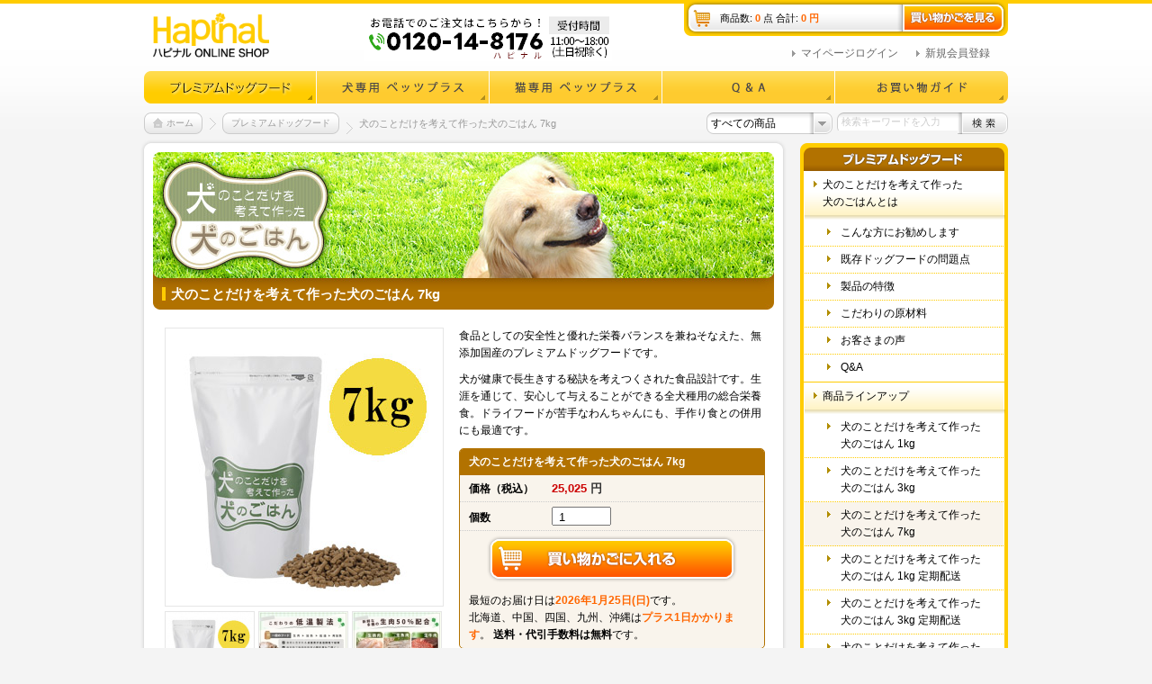

--- FILE ---
content_type: text/html; charset=UTF-8
request_url: https://www.e-hapinal.jp/products/detail85.html
body_size: 8780
content:
<!DOCTYPE HTML>
<!--[if lt IE 7 ]><html class="ie6" lang="ja"><![endif]-->
<!--[if IE 7 ]><html class="ie7" lang="ja"><![endif]-->
<!--[if IE 8 ]><html class="ie8" lang="ja"><![endif]-->
<!--[if IE 9 ]><html class="ie9" lang="ja"><![endif]-->
<!--[if (gt IE 9)|!(IE)]><!--><html lang="ja"><!--<![endif]-->
<head>
<meta charset="UTF-8">
<meta http-equiv="X-UA-Compatible" content="IE=edge">
<meta name="viewport" content="width=device-width">
<meta name="format-detection" content="telephone=no">
<title>無添加国産ドッグフード 犬のことだけを考えて作った犬のごはん 7kg | ハピナルオンラインショップ</title>
<meta name="description" content="安心・安全を追求した無添加国産プレミアムドッグフード。新鮮な生肉を約50%も使用し、食品としての安全性と優れた栄養バランスを兼ねそなえた配合で、犬の健全な成長を支えます。">
<link type="text/css" rel="stylesheet" href="/user_data/packages/default/css/style.css" media="all">
<link rel="alternate" type="application/rss+xml" title="RSS" href="https://www.e-hapinal.jp/rss/">
<link rel="shortcut icon" href="/favicon.ico" type="image/x-icon">
<link href="/user_data/packages/default/img/apple-touch-icon-precomposed.png" rel="apple-touch-icon-precomposed">
<link rel="alternate" media="handheld" href="https://www.e-hapinal.jp/mobile/">
<meta name="robots" content="noarchive">
<script src="//ajax.googleapis.com/ajax/libs/jquery/1.7.2/jquery.min.js"></script>
<script type="text/javascript" src="/user_data/packages/default/js/site.js"></script>
<script>
  (function(i,s,o,g,r,a,m){i['GoogleAnalyticsObject']=r;i[r]=i[r]||function(){
  (i[r].q=i[r].q||[]).push(arguments)},i[r].l=1*new Date();a=s.createElement(o),
  m=s.getElementsByTagName(o)[0];a.async=1;a.src=g;m.parentNode.insertBefore(a,m)
  })(window,document,'script','//www.google-analytics.com/analytics.js','ga');

  ga('create', 'UA-26030986-1', 'e-hapinal.jp');
  ga('send', 'pageview');
</script>
<!-- Google Tag Manager -->
<script>(function(w,d,s,l,i){w[l]=w[l]||[];w[l].push({'gtm.start':
new Date().getTime(),event:'gtm.js'});var f=d.getElementsByTagName(s)[0],
j=d.createElement(s),dl=l!='dataLayer'?'&l='+l:'';j.async=true;j.src=
'https://www.googletagmanager.com/gtm.js?id='+i+dl;f.parentNode.insertBefore(j,f);
})(window,document,'script','dataLayer','GTM-TRDCDKR');</script>
<!-- End Google Tag Manager -->
<script type="text/javascript">//<![CDATA[
	list0 = new Array('選択してください');
	list1 = new Array('選択してください', '');
	lists = new Array(list0,list1);
	val0 = new Array('');
	val1 = new Array('', '0');
	vals = new Array(val0,val1);

//]]>
</script>
<!--[if lt IE 9]>
<script type="text/javascript" src="/user_data/packages/default/js/html5shiv.js"></script>
<![endif]-->
</head>
<body onLoad="lnSetSelect('form1', 'classcategory_id1', 'classcategory_id2', '');">
<!-- Google Tag Manager (noscript) -->
<noscript><iframe src="https://www.googletagmanager.com/ns.html?id=GTM-TRDCDKR"
height="0" width="0" style="display:none;visibility:hidden"></iframe></noscript>
<!-- End Google Tag Manager (noscript) -->
<noscript>
<p>JavaScriptを有効にしてご利用下さい。</p>
</noscript>
<div id="document">
<header id="header">
<h1><a href="https://www.e-hapinal.jp/"><img src="/user_data/packages/default/img/common/header_logo.png" alt="ハピナルオンラインショップ" width="129" height="50"></a></h1>
<p class="contact"><img src="/user_data/packages/default/img/common/header_contact.png" alt="お電話でのご注文はこちらから！：受付時間 9:00～18:00（日祝はお休み）フリーダイヤル 0120-14-8176" width="275" height="54"></p>
<div id="cart">
<p class="status">商品数: <span>0</span> 点 合計: <span>0 円</span></p>
<p class="btn"><a href="https://www.e-hapinal.jp/cart/"><img src="/user_data/packages/default/img/common/cart_btn_off.png" alt="買い物かごを見る" width="118" height="30"></a></p>
<!-- cart --></div>
<div id="user">
<p class="mypage"><a href="https://www.e-hapinal.jp/entry/">新規会員登録</a></p>
<p class="mypage"><a href="https://www.e-hapinal.jp/mypage/login.php">マイページログイン</a></p>
<!-- user --></div>
<!-- header --></header>


<nav id="globalNav">
<div class="inner">
<dl class="beginner">
<dt><a href="https://www.e-hapinal.jp/products/list55.html"><img src="/user_data/packages/default/img/common/gnav_dogfood_off.png" alt="プレミアムドッグフード" width="191" height="36"></a></dt>
<!-- beginner --></dl>
<dl class="products">
<dt><a href="https://www.e-hapinal.jp/products/list61.html"><img src="/user_data/packages/default/img/common/gnav_petsdog_off.png" alt="犬専用サプリ ペッツプラス" width="191" height="36"></a></dt>
<!-- products --></dl>
<dl class="voice">
<dt><a href="https://www.e-hapinal.jp/products/list62.html"><img src="/user_data/packages/default/img/common/gnav_petscat_off.png" alt="猫専用サプリ ペッツプラス" width="191" height="36"></a></dt>
<!-- voice --></dl>
<dl class="special">
<dt><a href="https://www.e-hapinal.jp/qa/"><img src="/user_data/packages/default/img/common/gnav_qa_off.png" alt="QA" width="191" height="36"></a></dt>
<!-- special --></dl>
<dl class="faq">
<dt><a href="https://www.e-hapinal.jp/guide/"><img src="/user_data/packages/default/img/common/gnav_okaimono_off.png" alt="お買い物ガイド" width="192" height="36"></a></dt>
<!-- faq --></dl>
<!-- inner --></div>
<!-- globalNav --></nav>
<script type="text/javascript">//<![CDATA[
// セレクトボックスに項目を割り当てる。
function lnSetSelect(form, name1, name2, val) {

        sele11 = document[form][name1];
        sele12 = document[form][name2];

        if(sele11 && sele12) {
                index = sele11.selectedIndex;

                // セレクトボックスのクリア
                count = sele12.options.length;
                for(i = count; i >= 0; i--) {
                        sele12.options[i] = null;
                }

                // セレクトボックスに値を割り当てる
                len = lists[index].length;
                for(i = 0; i < len; i++) {
                        sele12.options[i] = new Option(lists[index][i], vals[index][i]);
                        if(val != "" && vals[index][i] == val) {
                                sele12.options[i].selected = true;
                        }
                }
        }
}
//]]>
</script>
<div id="utility">
<ul id="topicPath">
<li><a href="https://www.e-hapinal.jp/"><span class="inner"><span class="icon"></span>ホーム</span></a></li>
<li><a href="https://www.e-hapinal.jp/products/list55.html"><span class="inner">プレミアムドッグフード</span></a></li>
<li><span>犬のことだけを考えて作った犬のごはん 7kg</span></li>
<!-- topicPath --></ul>

<div id="search">
<form name="search_form" id="search_form" method="get" action="/products/list.php" onsubmit='if(this.name.value=="検索キーワードを入力") this.name.value="";'>
<div id="select">
<select name="category_id" class="fm-search-serect">
<option label="すべての商品" value="" class="all">すべての商品</option>
<option label="　犬専用サプリメント ペッツプラス" value="61">　犬専用サプリメント ペッツプラス</option>
<option label="　猫専用サプリメント ペッツプラス" value="62">　猫専用サプリメント ペッツプラス</option>
<option label="　プレミアムドッグフード" value="55" selected>　プレミアムドッグフード</option>

</select>
<div class="label"><span>すべての商品</span></div>
<!-- select --></div>
<div id="keyWord">
<input name="name" class="keyWord" type="text" maxlength="50" value="">
<input class="btn" type="image" src="/user_data/packages/default/img/common/search_input_btn_off.png" alt="検索">
<!-- keyWord --></div>
<input type="hidden" name="mode" value="search">
</form>
<!-- search --></div>
<!-- utility --></div>
<div id="wrapper" class="cf">
<article id="main">
<div class="mainInner">
<div class="mainSubInner">
<div id="headLine">
<h2><img src="/user_data/packages/default/img/common/headline_products02_small.jpg" height="175" width="690" alt="犬のことだけを考えて作った犬のごはん"></h2>
<p class="name">犬のことだけを考えて作った犬のごはん 7kg</p>
<!-- headLine --></div>

<div class="mainContents">
<div class="blkProductDetail_detail">
<div class="wrap">
<div class="left">

<div id="productSlide" class="modBox08_01">
<ul class="main">

<li><img src="/upload/save_image/02191637_62109e2c10c4c.jpg" width="300" height="300" alt="犬のことだけを考えて作った犬のごはん 7kg"></li>

<li><img src="/upload/save_image/02191637_62109e3d1282e.jpg" width="300" height="300" alt=""></li>
<li><img src="/upload/save_image/10081640_68e6156e03845.jpg" width="300" height="300" alt=""></li>
<li><img src="/upload/save_image/10081640_68e61577207d3.jpg" width="300" height="300" alt=""></li>
<li><img src="/upload/save_image/10081640_68e6158040e06.jpg" width="300" height="300" alt=""></li>
<li><img src="/upload/save_image/10081640_68e615890c3ff.jpg" width="300" height="300" alt=""></li>
<li><img src="/upload/save_image/10081641_68e61592b759b.jpg" width="300" height="300" alt=""></li>
<!-- main --></ul>

<ul class="sub">
<li>
<img src="/upload/save_image/02191637_62109e3d14be5.jpg" width="98" height="98" alt="">
</li>
<li>
<img src="/upload/save_image/10081640_68e6156a242eb.jpg" width="98" height="98" alt="">
</li>
<li>
<img src="/upload/save_image/10081640_68e61572ef792.jpg" width="98" height="98" alt="">
</li>
<li>
<img src="/upload/save_image/10081640_68e6157b2ce65.jpg" width="98" height="98" alt="">
</li>
<li>
<img src="/upload/save_image/10081640_68e615848d4c7.jpg" width="98" height="98" alt="">
</li>
<li>
<img src="/upload/save_image/10081641_68e6158d33b7c.jpg" width="98" height="98" alt="">
</li>
<!-- sub --></ul>
<!-- modBox08_01 --></div>
<!-- left --></div>

<div class="right">
<p>食品としての安全性と優れた栄養バランスを兼ねそなえた、無添加国産のプレミアムドッグフードです。</p>
<p>犬が健康で長生きする秘訣を考えつくされた食品設計です。生涯を通じて、安心して与えることができる全犬種用の総合栄養食。ドライフードが苦手なわんちゃんにも、手作り食との併用にも最適です。</p>
<div class="modBox09_01 single">
<p class="title">犬のことだけを考えて作った犬のごはん 7kg</p>
<form name="form1" id="form1" method="post" action="/products/detail85.html">
<input type="hidden" name="mode" value="cart">
<input type="hidden" name="product_id" value="85">
<input type="hidden" name="favorite_product_id" value="">
<table>
<tr>
<th>価格（税込）</th>
<td class="color01 saleprice">
25,025<span> 円</span>
</td>
</tr>
<tr>
<th>個数</th>
<td><input type="text" name="quantity" class="number" value="1" maxlength="10" style=""></td>
</tr>
</table>

<p class="btn"><input type="image" src="/user_data/packages/default/img/module/btn_cart01_off.png" alt="買い物かごに入れる"></p>

<p class="text">最短のお届け日は<strong class="color01">2026年1月25日(日)</strong>です。<br>
北海道、中国、四国、九州、沖縄は<strong class="color01">プラス1日かかります</strong>。
<strong>送料・代引手数料は無料</strong>です。</p>

</form>
<!-- modBox09_01 --></div>

<div class="detailConFav">
<ul class="cf">
<form action="https://www.e-hapinal.jp/contact/" method="post" id="item-contact">
<input type="hidden" name="products_name" value="犬のことだけを考えて作った犬のごはん 7kgについて">
<li><a href="javascript:void(0);" onclick="document.getElementById('item-contact').submit();">商品について問い合わせる</a></li>
</form>
</ul>
<!-- detailConFav --></div>
<!-- right --></div>
<!-- wrap --></div>

<div class="detail">
<div class="modBox05_01">
<p><strong>本製品は1kgをご注文されると500g入りが2個、3kgなら6個というように、すべて500g入りが○個というような形でお送りしております</strong>。わんちゃんには、いつでも作りたてのおいしさを味わってほしいので、大きなパックは作らずにすべて500gごとの小分けにしております。</p>
<!-- modBox05_01 --></div>

<h3 class="modTitle01_01 mt10"><span>購入目安</span></h3>
<div class="cf">
<p class="imgRight"><img src="/user_data/packages/default/img/module/dog1kg.png" width="70" height="54" alt=""></p>
<p><strong>犬のことだけを考えて作った犬のごはん 1kg</strong><br>
対象犬種：チワワ、ポメラニアン、ヨークシャーテリアなどの超小型犬<br>
体重：1kg〜3kg程度<br>
1日に与える量：25g〜50g<br>
目安消費期間：20日〜40日</p>
<!-- cf --></div>
<div class="cf">
<p class="imgRight"><img src="/user_data/packages/default/img/module/dog3kg.png" width="80" height="68" alt=""></p>
<p><strong>犬のことだけを考えて作った犬のごはん 3kg</strong><br>
対象犬種：トイプードル、ミニチュアダックスフンド、柴犬などの小・中型犬<br>
体重：3kg〜10kg程度<br>
1日に与える量：50g〜150g<br>
目安消費期間：20日〜60日</p>
<!-- cf --></div>
<div class="cf">
<p class="imgRight"><img src="/user_data/packages/default/img/module/dog7kg.png" width="100" height="79" alt=""></p>
<p><strong>犬のことだけを考えて作った犬のごはん 7kg</strong><br>
対象犬種：フレンチブルドッグ、ウェルシュコーギー、ゴールデンレトリバーなどの中・大型犬<br>
体重：8kg程度〜<br>
1日に与える量：110g〜<br>
目安消費期間：〜63日</p>
<!-- cf --></div>
<p class="mt20">上記はあくまでも目安です。1日に与える量は個体差がありますので、体重の増減や便の状態、季節や体調などを考慮して、その時々の適量を見つけてあげてください。ドライフードを与えるときは新鮮なお水も一緒に与えてください。</p>

<div class="modTable02_01">
<table>
<tr>
<th>製品詳細</th>
<td>
<dl>
<dt>名称</dt><dd>全犬種用総合栄養食（ドライフード）</dd>
<dt>内容量</dt><dd>500g</dd>
<dt>賞味期限</dt><dd>パッケージに記載</dd>
<dt>保存方法</dt><dd>常温保存</dd>
<dt>原産国</dt><dd>日本</dd>
<dt>販売者</dt><dd>株式会社リリーファクト</dd>
</dl>
</td>
</tr>
<tr class="even">
<th>原材料名</th>
<td>生鶏肉（胸肉、ささみ）、大麦、生魚肉（白身魚）、玄米、煮干、生牛肉、ホエイ蛋白、納豆、ひまわり油、生牛レバー、全卵、ビール酵母、コーングルテンミール、海藻粉末、卵殻カルシウム、牛骨カルシウム、リジン、メチオニン</td>
</tr>
<tr>
<th>保証成分値</th>
<td>
<dl>
<dt>エネルギー</dt><dd>370kcal／100g</dd>
<dt>粗たんぱく質</dt><dd>25％以上</dd>
<dt>粗脂肪</dt><dd>6.5％以上</dd>
<dt>粗灰分</dt><dd>4.7％以下</dd>
<dt>粗繊維</dt><dd>5.5％以下</dd>
</dl>
</td>
</tr>
</table>
<!-- modTable02_01 --></div>
<!-- detail --></div>
<!-- blkProductDetail_detail --></div>

<section class="blkProductDetail_feature">
<h3 class="modTitle01_01"><span>本当に安心して与えられる犬のごはん</span></h3>
<div class="cf">
<p class="imgRight"><img src="/user_data/packages/default/img/module/img_photo02_01.jpg" width="324" height="217" alt=""></p>
<div class="detail">
<p>ドッグフードと一口に言っても、本当にたくさんの商品があり値段もさまざまですが、毎日愛犬に与える食事のことについて、皆さまはどのくらいご存知でしょうか。</p>
<p><strong>犬に必要な栄養は充分に満たしていますか？<br>
健康を害する恐れのある添加物などは入っていませんか？<br>
人が食べても問題のないものですか？</strong></p>
<p>医療技術の進歩で犬の寿命は延びているとはいえ、毎日食べる主食の影響は計り知れません。</p>
<p>私たちは犬の健康と長寿をまじめに考え、市販されている多くのドッグフードが抱える問題点を一つ一つ解決することでようやく、本当の意味でのプレミアムなドッグフードを開発することができました。</p>
<p>あなたの大切な家族のために、<strong class="color01">本当に安心して与えられる犬のごはん</strong>を試してみませんか。</p>
<!-- detail --></div>
<!-- cf --></div>
<div id="unit" class="modBox10_01">
<h3><img src="/user_data/packages/default/img/module/title_img06_himitu.png" height="78" width="670" alt="「犬のことだけを考えて作った犬のごはん」愛犬の健康と長寿を考える4つの秘密"></h3>
<div class="frame01">
<div class="unit">
<h4><img src="/user_data/packages/default/img/module/title_img07_anzen.png" height="36" width="320" alt="食品として確固たる安全を確保"></h4>
<p>人用の食品の中から新鮮かつ犬に最も適した食材を厳選。ほんの少しの量でも毎日蓄積することで健康を害する恐れがあり、アレルギーにも影響のある添加物、保存料など一切使いません。<strong class="color01">安心の国内生産。無添加です。</strong></p>
<!-- unit --></div><!-- 
--><div class="unit">
<h4><img src="/user_data/packages/default/img/module/title_img07_namaniku.png" height="36" width="320" alt="新鮮な生肉を50%配合"></h4>
<p>新鮮な多種の生肉をバランスよく配合しました。<strong class="color01">わんちゃんの食い付きの良さに自信あり</strong>。肉の鮮度に気を配り、じっくりと低温調理することで栄養素を壊すことのないドライフードが出来上がります。</p>
<!-- unit --></div><!-- 
--><div class="unit">
<h4><img src="/user_data/packages/default/img/module/title_img07_balance.png" height="36" width="320" alt="完成度の高い栄養バランス"></h4>
<p>家族の一員、ペットとして生きる現代の犬は進化しています。犬の健全な成長を支える為、様々な飼養試験に裏付けられた栄養学を用い作られた製品は<strong class="color01">プロが見ても完成度の高い、優れた栄養バランスを実現しています。</strong></p>
<!-- unit --></div><!-- 
--><div class="unit">
<h4><img src="/user_data/packages/default/img/module/title_img07_nyuusankin.png" height="36" width="320" alt="腸内の乳酸菌を増殖"></h4>
<p>犬が本来持つ乳酸菌を増やす手助けをすることで、腸内細菌の働きが<strong class="color01">食べ物の消化を助け内臓の負担を減らします</strong>。また、消化後の排便に至るまでを配慮した配合を実現しています。</p>
<!-- unit --></div>
<!-- frame01 --></div>
<!-- modBox10_01 --></div>

<div id="inner" class="modBox10_01">
<h3><img src="/user_data/packages/default/img/module/title_img06_voice_premium.png" height="67" width="670" alt="こんなドッグフードを待ち望んでいました！お客さまの声"></h3>
<div class="frame02">
<div class="unit">
<div class="inner man">
<p>犬のことだけを考えて作られたとのことで安心し、安全な為手作りをもう止めてもいいのでは・・・と思っています。</p>
</div>
<!-- unit --></div><!-- 
--><div class="unit">
<div class="inner woman">
<p>とても喜んであっという間に食べてしまいます。</p>
</div>
<!-- unit --></div><!-- 
--><div class="unit">
<div class="inner woman">
<p>500gずつの少量でのパックなので毎日の開閉があっても新鮮な状態で与える事が出来るので夏場など特に安心出来ます。</p>
</div>
<!-- unit --></div><!-- 
--><div class="unit">
<div class="inner man">
<p>新鮮な生肉がしっかりと配合されていて、栄養価があり信頼できる商品です。</p>
</div>
<!-- unit --></div><!-- 
--><div class="unit">
<div class="inner man">
<p>こちらのフードは油っぽさがほとんどなくヘルシーな感じがします。</p>
</div>
<!-- unit --></div><!-- 
--><div class="unit">
<div class="inner woman">
<p>美味しく食べてくれて、うんちの状態も良いので普段長時間一緒に生活している母からも高評価です。</p>
</div>
<!-- unit --></div><!-- 
--><div class="unit">
<div class="inner woman">
<p>食欲が増し、よく食べてくれています。被毛はやわらかくフサフサです。</p>
</div>
<!-- unit --></div><!-- 
--><div class="unit">
<div class="inner man">
<p>待ち望んでいた安心安全なドッグフードを作っていただき、感謝しております。</p>
</div>
<!-- unit --></div>
<!-- frame02 --></div>
<!-- modBox10_01 --></div>

<div class="modBox10_01">
<h3><img src="/user_data/packages/default/img/module/title_img06_letter.png" height="39" width="670" alt="おいしそうに食べているお写真とお便りを頂きました"></h3>
<div class="frame01">
<ul>
<li>
<a href="/dogfood/review232.html">
<p class="img"><img src="/user_data/packages/default/img/food/foodcustomer_nav232.jpg" width="50" height="50" alt=""></p>
<div class="detail">
<p class="title">こんなに真剣に食べる表情を見たのは初めて。</p>
<p>ビションフリーゼの風雅ちゃん</p>
<!-- detail --></div>
</a>
</li>
<li>
<a href="/dogfood/review09.html">
<p class="img"><img src="/user_data/packages/default/img/voice/voice_nav27.jpg" width="50" height="50" alt=""></p>
<div class="detail">
<p class="title">今まで他のフードは食べなかったのに、少し与えてみると喜んで食べました。</p>
<p>レッドプードルのスパーキーくん</p>
<!-- detail --></div>
</a>
</li>
<li>
<a href="/dogfood/review28.html">
<p class="img"><img src="/user_data/packages/default/img/food/foodcustomer_nav28.jpg" width="50" height="50" alt=""></p>
<div class="detail">
<p class="title">待ち望んでいた安心安全なドッグフードを作っていただき感謝しております。</p>
<p>ウェルシュコーギーのコニーちゃん</p>
<!-- detail --></div>
</a>
</li>
<li>
<a href="/dogfood/review40.html">
<p class="img"><img src="/user_data/packages/default/img/food/foodcustomer_nav40.jpg" width="50" height="50" alt=""></p>
<div class="detail">
<p class="title">フードは毎日口にする物なので少しでも安全で質の良い物をと考えておりました。</p>
<p>トイプードルのアンディくんとプッチくん</p>
<!-- detail --></div>
</a>
</li>
<li>
<a href="/dogfood/review110.html">
<p class="img"><img src="/user_data/packages/default/img/food/foodcustomer_nav110.jpg" width="50" height="50" alt=""></p>
<div class="detail">
<p class="title">今までより少し高くつきますが、安心して与えられます。</p>
<p>シーズーのクルミくん</p>
<!-- detail --></div>
</a>
</li>
<li>
<a href="/dogfood/review162.html">
<p class="img"><img src="/user_data/packages/default/img/food/foodcustomer_nav162.jpg" width="50" height="50" alt=""></p>
<div class="detail">
<p class="title">どんな体調の時にも犬が食べたいと思う優しいごはんなんだと思いました。</p>
<p>チョコちゃん</p>
<!-- detail --></div>
</a>
</li>
<li>
<a href="/dogfood/review127.html">
<p class="img"><img src="/user_data/packages/default/img/food/foodcustomer_nav127.jpg" width="50" height="50" alt=""></p>
<div class="detail">
<p class="title">犬のごはんはとても美味しそうでいつも喜んで食べています。</p>
<p>ポメラニアンのレオくん</p>
<!-- detail --></div>
</a>
</li>
</ul>
</div>
<!-- modBox10_01 --></div>
<!-- blkProductDetail_feature --></section>


<!-- mainContents --></div>
<!-- mainSubInner --></div>
<!-- mainInner --></div>
<!-- main --></article>
<div id="side">
<nav id="localNav">
<p><img src="/user_data/packages/default/img/common/lnav_title_dogfood.png" alt="プレミアムドッグフード" width="231" height="31"></p>
<ul>
<li>
<a href="https://www.e-hapinal.jp/dogfood/"><span>犬のことだけを考えて作った犬のごはんとは</span></a>
<ul>
<li><a href="https://www.e-hapinal.jp/dogfood/recommend.html"><span>こんな方にお勧めします</span></a></li>
<li><a href="https://www.e-hapinal.jp/dogfood/problem.html"><span>既存ドッグフードの問題点</span></a></li>
<li><a href="https://www.e-hapinal.jp/dogfood/feature.html"><span>製品の特徴</span></a></li>
<li><a href="https://www.e-hapinal.jp/dogfood/material.html"><span>こだわりの原材料</span></a></li>
<li><a href="https://www.e-hapinal.jp/dogfood/customer.html"><span>お客さまの声</span></a></li>
<li><a href="https://www.e-hapinal.jp/dogfood/qa01.html"><span>Q&A</span></a></li>
</ul>
</li>
<li>
<a href="https://www.e-hapinal.jp/products/list55.html"><span>商品ラインアップ</span></a>
<ul>
<li><a href="https://www.e-hapinal.jp/products/detail87.html"><span>犬のことだけを考えて作った<br>犬のごはん 1kg</span></a></li>
<li><a href="https://www.e-hapinal.jp/products/detail86.html"><span>犬のことだけを考えて作った<br>犬のごはん 3kg</span></a></li>
<li><a class="active" href="https://www.e-hapinal.jp/products/detail85.html"><span>犬のことだけを考えて作った<br>犬のごはん 7kg</span></a></li>
<li><a href="https://www.e-hapinal.jp/products/detail84.html"><span>犬のことだけを考えて作った<br>犬のごはん 1kg 定期配送</span></a></li>
<li><a href="https://www.e-hapinal.jp/products/detail83.html"><span>犬のことだけを考えて作った<br>犬のごはん 3kg 定期配送</span></a></li>
<li><a href="https://www.e-hapinal.jp/products/detail82.html"><span>犬のことだけを考えて作った<br>犬のごはん 7kg 定期配送</span></a></li>
<li><a href="https://www.e-hapinal.jp/products/detail67.html"><span>犬のことだけを考えて作った<br>犬のごはん 500g（お試し用）</span></a></li>
</ul>
</li>
</ul>
<!-- localNav --></nav>
<ul class="modBox04_01">
<li><a href="https://www.e-hapinal.jp/qa/"><img src="/user_data/packages/default/img/module/bnr_type03_faq.png" alt="Q&A" width="239" height="88"></a></li>
<!-- modBox04_01 --></ul>
<!-- side --></div>

<!-- wrapper --></div><p class="modBtnPageTop"><a href="#header"><img src="/user_data/packages/default/img/common/pagetop_btn.png" alt="ページの先頭へ" width="92" height="22"></a></p>
<!-- document --></div>

<nav id="siteMap">
<div class="inner">
<dl>
<dt>お買い物ガイド</dt>
<dd><a href="https://www.e-hapinal.jp/guide/">はじめての方へ</a></dd>
<dd><a href="https://www.e-hapinal.jp/guide/#order">ご注文について</a></dd>
<dd><a href="https://www.e-hapinal.jp/guide/#payment">お支払いについて</a></dd>
<dd><a href="https://www.e-hapinal.jp/guide/#delivery">配送について</a></dd>
<dd><a href="https://www.e-hapinal.jp/guide/#member">会員登録について</a></dd>
</dl>
<dl>
<dt>商品カテゴリ</dt>
<dd><a href="https://www.e-hapinal.jp/products/list61.html">犬専用サプリメント ペッツプラス</a></dd>
<dd><a href="https://www.e-hapinal.jp/products/list62.html">猫専用サプリメント ペッツプラス</a></dd>
<dd><a href="https://www.e-hapinal.jp/products/list55.html">プレミアムドッグフード</a></dd>
</dl>
<dl>
<dt>お客さまの声</dt>
<dd><a href="https://www.e-hapinal.jp/dogfood/customer.html">プレミアムドッグフード</a></dd>
</dl>
<dl>
<dt>コンテンツ</dt>
<dd><a href="https://www.e-hapinal.jp/life/">犬が居る暮らし</a></dd>
<dd><a href="https://www.e-hapinal.jp/qa/">Q&amp;A</a></dd>
</dl>
<!-- inner --></div>
<!-- siteMap --></nav>

<div id="information">
<div class="inner cf">
<div class="delivery">
<p class="area">営業日15時までのご注文は当日中に発送。<br>
北海道、中国、四国、九州、沖縄を除き<br>翌日に到着します。</p>
<p class="price">当店では送料・代引手数料はいただきません。<br>
全国無料で配送いたします。</p>
<!-- delivery --></div>
<div class="help">
<div class="tel">
<p class="stitle">商品のご注文・ご相談・お問合わせ</p>
<p><img src="/user_data/packages/default/img/common/info_help_text01.png" alt="フリーダイヤル 0120-14-8176 受付時間 11:00～18:00（土日祝除く）" width="388" height="36"></p>
<!-- tel --></div>
<div class="fax">
<p class="stitle">メールでのお問合わせ</p>
<p class="btn"><a href="https://www.e-hapinal.jp/contact/"><img src="/user_data/packages/default/img/common/info_help_btn02_off.png" alt="お問合わせ" width="239" height="42"></a></p>
<!-- fax --></div>
<!-- help --></div>
<!-- inner --></div>
<!-- information --></div>

<footer id="footer">
<div class="inner">
<ul>
<li><a href="https://www.e-hapinal.jp/abouts/">会社概要</a></li>
<li><a href="https://www.e-hapinal.jp/order/">特定商取引法に基づく表記</a></li>
<li><a href="https://www.e-hapinal.jp/abouts/privacy.html">プライバシーポリシー</a></li>
<li><a href="https://www.e-hapinal.jp/abouts/sitemap.html">サイトマップ</a></li>
</ul>
<small>&copy; 2026 ハピナルオンラインショップ All Rights Reserved.</small>
<!-- inner --></div>
<p class="device"><a href="https://www.e-hapinal.jp/mode.php?md=sp">スマホ版</a></p>
<!-- footer --></footer>

<script type="text/javascript" src="/user_data/packages/default/js/base.js"></script>

<script>
$(window).load(function() {
$(".modBox07_01 a").tile(3);
$("#dogfood li a").tile(3);
});
</script>
</body></html>


--- FILE ---
content_type: text/css
request_url: https://www.e-hapinal.jp/user_data/packages/default/css/style.css
body_size: 13808
content:
@charset "UTF-8";
/* ================================================== *
 *
 *    reset
 *
 * ================================================== */
section, nav, article, aside, hgroup, header, footer, figure, figcaption, details {
  display: block;
}

video, audio, canvas {
  display: inline-block;
  *display: inline;
  *zoom: 1;
}

audio:not([controls]) {
  display: none;
}

[hidden] {
  display: none;
}

html {
  font-size: 100%;
  overflow-y: scroll;
  -webkit-text-size-adjust: 100%;
  -ms-text-size-adjust: 100%;
}

body {
  font-size: 100%;
  line-height: 1.5;
  font-family: 'ヒラギノ角ゴ Pro W3','Hiragino Kaku Gothic Pro','メイリオ',Meiryo,'ＭＳ Ｐゴシック',sans-serif;
  margin: 0;
}

h1, h2, h3, h4, h5, h6 {
  font-size: 1em;
  margin: 0;
}

p, blockquote, dl, dd, figure {
  margin: 0;
}

hr {
  color: inherit;
  height: auto;
  -moz-box-sizing: content-box;
  box-sizing: content-box;
}

pre {
  font-family: monospace,sans-serif;
  white-space: pre-wrap;
  word-wrap: break-word;
  margin: 0;
}

ol, ul {
  padding: 0;
  margin: 0;
}

li {
  list-style: none;
}

a:focus {
  outline: thin dotted;
}

a:hover, a:active {
  outline: 0;
}

strong, b {
  font-weight: bold;
}

small {
  font-size: 0.83em;
}

q {
  quotes: none;
}

abbr[title] {
  border-bottom: 1px dotted;
}

code, samp, kbd {
  font-family: monospace,sans-serif;
}

mark {
  color: black;
  background-color: yellow;
}

sub, sup {
  font-size: 0.83em;
  line-height: 0;
  vertical-align: baseline;
  position: relative;
}

sub {
  bottom: -0.25em;
}

sup {
  top: -0.5em;
}

br {
  *letter-spacing: 0;
}

img {
  border: 0;
  vertical-align: middle;
  -ms-interpolation-mode: bicubic;
}

svg:not(:root) {
  overflow: hidden;
}

table {
  border-collapse: collapse;
  border-spacing: 0;
}

caption {
  padding: 0;
  text-align: left;
}

th, td {
  text-align: left;
  vertical-align: baseline;
  padding: 0;
}

form {
  margin: 0;
}

fieldset {
  border: 0;
  padding: 0;
  margin: 0;
}

legend {
  border: 0;
  *margin-left: -7px;
}

input, button, select, textarea {
  font-family: inherit;
  font-size: 1em;
  color: inherit;
  margin: 0;
}

input, button {
  line-height: normal;
  vertical-align: inherit;
  *vertical-align: middle;
}

input::-moz-focus-inner, button::-moz-focus-inner {
  border: 0;
  padding: 0;
}

input[type="search"] {
  -webkit-appearance: textfield;
  -webkit-box-sizing: content-box;
  -moz-box-sizing: content-box;
  box-sizing: content-box;
}

input[type="search"]:focus {
  outline-offset: -2px;
}

input[type="search"]::-webkit-search-decoration {
  -webkit-appearance: none;
}

input[type="checkbox"], input[type="radio"] {
  box-sizing: border-box;
  padding: 0;
}

input[type="submit"], input[type="reset"], input[type="button"], button {
  cursor: pointer;
  -webkit-appearance: button;
  *overflow: visible;
}

select {
  background-color: inherit;
  line-height: normal;
}

textarea {
  vertical-align: top;
  overflow: auto;
  *font-family: sans-serif;
}

.cf:before, .cf:after {
  content: "";
  display: table;
}

.cf:after {
  clear: both;
}

.cf {
  *zoom: 1;
}

/* ------------------------------------------------- *
 *        hapinal add common style
 * ------------------------------------------------- */

.inlineL { text-align: left;}
.inlineC { text-align: center;}
.inlineR { text-align: right;}

.mt00 { margin-top: 0 !important;}
.mt05 { margin-top: 5px !important;}
.mt10 { margin-top: 10px !important;}
.mt15 { margin-top: 15px !important;}
.mt20 { margin-top: 20px !important;}
.mt25 { margin-top: 25px !important;}
.mt30 { margin-top: 30px !important;}
.mt40 { margin-top: 40px !important;}
.mt50 { margin-top: 50px !important;}

.mb20 { margin-bottom: 20px !important;}

.fNormal { font-weight: normal;}
.fBold { font-weight: bold;}

.fontL { font-size: 108.3%;}
.fontL01 { font-size: 116.7%;}
.fontL02 { font-size: 123.1%;}
.fontL03 { font-size: 133.3%;}

.fontS01 { font-size: 91.7%;}
.fontS02 { font-size: 83.3%;}

.nobd { border: none !important;}

label:hover {
	color: #cc9966;
	text-decoration: underline;
	cursor: pointer;
}

/* ================================================== *
 *
 *    globalStyle
 *
 * ================================================== */
/* ------------------------------------------------- *
 *        base
 * ------------------------------------------------- */
body {
  min-width: 980px;
  border-top: 4px solid #ffcc00;
  background: #f4f4f4 url(../img/common/body_bg.png) 0 0 repeat-x;
  color: black;
  font-size: 75%;
  line-height: 1.6;
}
body.window,
body.window_tablet {
  background: none;
  border: none;
  min-width: 100%;
}
body.window_tablet .mainContents {
	width: 600px;
	margin: 0 auto;
}

a:link, a:visited {
  color: black;
}
a:hover, a:active {
  color: black;
}
a:hover {
	text-decoration: none;
}

/* ------------------------------------------------- *
 *        header
 * ------------------------------------------------- */
#header {
	position: relative;
	zoom: 1;
	padding: 5px 0;
}
#header .contact {
	position: absolute;
/* 	left: 305px; */
	left: 245px;
	top: 10px;
}

/*#header h1 {
	font-size: 91.7%;
	color: #666;
	font-weight: normal;
	position: absolute;
	left: 5px;
	bottom: -8px;
}*/

#header h1 {
	margin-top: 5px;
  margin-left: 10px;
}

/* ------------------------------------------------- *
 *        cart
 * ------------------------------------------------- */
#cart {
  width: 360px;
  height: 39px;
  position: absolute;
  right: 0;
  top: -3px;
  background: url(../img/common/cart_bg.png) 0 0 no-repeat;
}
#cart .status {
  font-size: 91.7%;
  padding: 11px 0 0 40px;
}
#cart .status span {
  color: #ff6600;
  font-weight: bold;
}
#cart .btn {
  position: absolute;
  right: 5px;
  top: 4px;
}

/* ------------------------------------------------- *
 *        user
 * ------------------------------------------------- */
#user {
  width: 360px;
  position: absolute;
	right: 20px;
	bottom: 0px;
  color: #666;
}
#user .name {
  float: left;
  width: 270px;
  text-align: right;
}
#user .name span {
  font-weight: bold;
}
#user .mypage {
  float: right;
  margin-left: 20px;
}
#user .mypage a {
  color: #666;
  text-decoration: none;
  padding-left: 10px;
  background: url(../img/module/ico_arrow01_01_right.png) 0 center no-repeat;
}
#user .mypage a:hover {
  text-decoration: underline;
}

/* ------------------------------------------------- *
 *        search
 * ------------------------------------------------- */
#search {
  /*width: 415px;*/
	width: 335px;
  position: absolute;
  right: 0;
  top: 0;
}
/*#search .title {
  float: left;
  padding-left: 10px;
  border-left: 1px solid #ccc;
}*/
#search #select {
  float: left;
  /*margin-left: 20px;*/
}
#search #select select {
  width: 140px;
  position: absolute;
  zoom: 1.1;
  z-index: 2;
  -ms-filter: "alpha( opacity=0 )";
  filter: alpha(opacity=0);
  opacity: 0;
  zoom: 1;
}
#search #select .label {
  width: 140px;
  line-height: 24px;
  background: url(../img/common/search_select_bg.png) 0 0 no-repeat;
}
#search #select .label span {
  width: 114px;
  display: block;
  overflow: hidden;
  padding-left: 5px;
  white-space: nowrap;
  text-indent: -1em;
}
#search #select .label.all span {
  text-indent: 0;
}
#search #keyWord {
  position: relative;
  margin-left: 5px;
  width: 190px;
  /*float: right;*/
	float: left;
}
#search #keyWord .keyWord {
  /*font-size: 83.3%;*/
  font-size: 91.7%;
  width: 140px;
  border: 0;
  /*padding: 5px 5px;*/
	padding: 4px 5px;
  /**padding: 7px 5px;*/
	*padding: 6px 5px;
  background: url(../img/common/search_input_bg.png) 0 0 no-repeat;
  position: absolute;
  left: 0;
  top: 0;
  outline: none;
}
#search #keyWord .btn {
  position: absolute;
  right: 0;
  top: 0;
}

/* ------------------------------------------------- *
 *        globalNav
 * ------------------------------------------------- */
#globalNav {
  height: 36px;
  position: relative;
  z-index: 100;
  /*margin: 10px 0 0 -1px;*/
	margin: 10px 0 0 -1px;
}
#globalNav .inner {
  position: absolute;
  top: 0;
  left: 0;
}
#globalNav dl {
  float: left;
  width: 191px;
  margin-left: 1px;
  display: inline;
}
#globalNav dd {
  display: none;
  margin-top: -1px;
  border: 1px solid #b28e00;
  background: #fff;
  zoom: 1;
}
#globalNav dd.first {
  margin-top: 1px;
}
#globalNav dd a {
  display: block;
  text-decoration: none;
  margin: 1px;
  background: #fff2bc url(../img/common/gnav_bg_off.png) 0 bottom repeat-x;
}
#globalNav dd a:hover {
  color: #000;
  background: #fff2bc url(../img/common/gnav_bg_on.png) 0 bottom repeat-x;
}
#globalNav dd .label {
  font-size: 108.3%;
  padding: 3px 20px;
  border-bottom: 1px dotted #ccbe85;
  background: url(../img/module/ico_arrow01_02_right.png) 10px center no-repeat;
}
#globalNav dd .label span {
  font-size: 76.9%;
  padding-left: 5px;
}
#globalNav dd .description {
  font-size: 83.3%;
  padding: 3px 10px;
}

/* ------------------------------------------------- *
 *        localNav
 * ------------------------------------------------- */
#localNav {
  width: 231px;
  margin: 0 auto 23px;
}
#localNav ul {
  padding-bottom: 5px;
  background: url(../img/common/lnav_frame_bg.png) 0 bottom no-repeat;
}
#localNav ul li {
  width: 221px;
  margin: 0 auto 1px;
  padding: 1px;
  background: #fff;
}
#localNav ul li ul {
  background: none;
  padding: 0;
}
#localNav ul li ul li {
  margin: 0;
  padding: 0;
}
#localNav ul li ul li a {
  background: white url(../img/module/ico_arrow01_02_right.png) 25px 10px no-repeat;
  border-bottom: 1px dotted #ffcc00;
}
#localNav ul li ul li a:hover, #localNav ul li ul li a.active {
  background: #f9f4ec url(../img/module/ico_arrow01_02_right.png) 25px 10px no-repeat;
}
#localNav ul li ul li a span {
  background: none;
  padding-left: 40px;
}
#localNav ul li ul li:last-child {
  margin: 0 auto;
}
#localNav ul li ul li:last-child a {
  border: 0;
}
#localNav ul li ul li:first-child a {
  background: url(../img/module/ico_arrow01_02_right.png) 25px 15px no-repeat;
}
#localNav ul li ul li:first-child a:hover, #localNav ul li ul li:first-child a.active {
  background: #f9f4ec url(../img/module/ico_arrow01_02_right.png) 25px 15px no-repeat;
}
#localNav ul li ul li:first-child a span {
  padding-top: 10px;
  background: url(../img/common/lnav_label_bg02.png) 0 0 repeat-x;
}
#localNav ul a {
  display: block;
  zoom: 1;
  text-decoration: none;
  background: url(../img/common/lnav_label_bg01.png) 0 bottom repeat-x;
}
#localNav ul a span {
  width: 163px;
  display: block;
  padding: 5px 20px;
  background: url(../img/module/ico_arrow01_02_right.png) 10px 10px no-repeat;
}
#localNav ul a:hover, #localNav ul a.active {
  color: #000;
  background: #fff2bd url(../img/common/lnav_label_bg01_active.png) 0 bottom repeat-x;
}

/* ------------------------------------------------- *
 *        step
 * ------------------------------------------------- */
#step {
  width: 231px;
  margin: 0 auto 23px;
}
#step ul {
  padding-bottom: 5px;
  background: url(../img/common/lnav_frame_bg.png) 0 bottom no-repeat;
}
#step ul li {
  width: 201px;
  margin: 0 auto 1px;
  padding: 1px;
  background: #fff;
  font-weight: bold;
  text-align: center;
  padding: 10px;
	font-size: 108.3%;
}
#step ul li.active span {
  border: #fff 3px double;
  display: block;
  color: #000;
  background: #ffe374;
  padding: 10px 10px;
}

/* ------------------------------------------------- *
 *        utility
 * ------------------------------------------------- */
#utility {
  position: relative;
  overflow: hidden;
  margin-top: 10px;
}

/* ------------------------------------------------- *
 *        headLine
 * ------------------------------------------------- */
#headLine {
  width: 690px;
  margin: 0 auto;
  position: relative;
}
#headLine .description {
/* 	font-size: 108.3%; */
}
#headLine .modTextLink01_01 {
	margin-top: 10px;
	padding: 0 20px;
}
#headLine .modTextLink01_01 li {
	margin-top: 5px;
}
#headLine .description p {
/*   margin: 20px 10px 0; */
  margin: 10px 10px 0;
}
#headLine .description .wrap .imgTop {
  float: right;
  position: relative;
}
#headLine .description .wrap .img {
  float: right;
/*   margin: -20px 0 0 0; */
  margin: 10px;
}
#headLine .description .modBox05_01, #headLine .description.dogFood .modTitle02_01 {
  margin: 10px;
}
#headLine .description.dogFood .imgTop {
  margin-top: 20px;
}
#headLine .description.vigorDog .imgTop, #headLine .description.vigorCat .imgTop {
  margin: 20px 35px 0;
}
#headLine .description.h4o .imgTop {
  margin: -90px 20px 0 20px;
}
#headLine .name {
  font-size: 123.1%;
  font-weight: bold;
  color: #FFF;
  position: absolute;
  bottom: 5px;
  left: 20px;
}
#headLine .name2 {
  font-size: 123.1%;
  font-weight: bold;
  color: #FFF;
  position: absolute;
  top: 147px;
  left: 20px;
}

/* ------------------------------------------------- *
 *        topicPath
 * ------------------------------------------------- */
#topicPath {
  /*width: 530px;*/
	width: 620px;
  zoom: 1;
  overflow: hidden;
}
#topicPath li {
  font-size: 83.3%;
  display: inline;
  vertical-align: top;
  padding: 9px 0 9px 14px;
  margin: 0 0 3px 5px;
  background: url(../img/module/ico_arrow03_01_right.png) left 13px no-repeat;
}
#topicPath li .inner {
  color: #999;
  display: -moz-inline-box;
  display: inline-block;
  *display: inline;
  *zoom: 1;
  vertical-align: top;
  padding-left: 10px;
  background: url(../img/common/topicpath_bg_left_off.png) 0 0 no-repeat;
}
#topicPath li span {
  color: #999;
  background: none;
  line-height: 24px;
}
#topicPath li:last-child span {
	font-size: 107.7%;
}
#topicPath li:first-child {
  padding-left: 0;
  margin-left: 0;
  background: none;
}
#topicPath li:first-child a {
  background: url(../img/common/topicpath_bg_right_off.png) right center no-repeat;
}
#topicPath li:first-child a:hover {
  background: url(../img/common/topicpath_bg_right_on.png) right center no-repeat;
}
#topicPath li:first-child a:hover .inner {
  background: url(../img/common/topicpath_bg_left_on.png) 0 0 no-repeat;
}
#topicPath li:first-child a:hover .inner .icon {
  background: url(../img/module/ico_img03_01_home.png) 0 0 no-repeat;
}
#topicPath li:first-child .inner {
  padding-left: 25px;
  background: url(../img/common/topicpath_bg_left_off.png) 0 0 no-repeat;
}
#topicPath li:first-child .inner .icon {
  display: block;
  width: 11px;
  height: 11px;
  background: blue;
  position: absolute;
  left: 0;
  top: 0;
  margin: 6px 0 0 10px;
  padding: 0;
  background: url(../img/module/ico_img03_01_home.png) 0 0 no-repeat;
}
#topicPath a {
  color: #999;
  position: relative;
  line-height: 24px;
  zoom: 1;
  text-decoration: none;
  display: -moz-inline-box;
  display: inline-block;
  *display: inline;
  *zoom: 1;
  vertical-align: top;
  padding-right: 10px;
  background: url(../img/common/topicpath_bg_right_off.png) right center no-repeat;
}
#topicPath a:hover {
  background: url(../img/common/topicpath_bg_right_on.png) right center no-repeat;
}
#topicPath a:hover .inner {
  background: url(../img/common/topicpath_bg_left_on.png) 0 0 no-repeat;
}

html.ie7 #topicPath li {
  zoom: 1;
  background: url(../img/module/ico_arrow03_01_right.png) left 5px no-repeat;
  padding: 0px 0px 0px 14px;
}
html.ie7 #topicPath li:first-child {
  background: none;
  padding-left: 0;
}

html.ie8 #topicPath li,
html.ie9 #topicPath li {
  background: url(../img/module/ico_arrow03_01_right.png) left 11px no-repeat;
}

/* ------------------------------------------------- *
 *        siteMap(footer)
 * ------------------------------------------------- */
#siteMap {
  overflow: hidden;
  border-top: 1px solid #bdbdbd;
  padding: 10px 0 20px;
  background: #f9f4ec;
}
#siteMap .inner {
  /*width: 960px;*/
	width: 920px;
  margin: 0 auto;
  overflow: hidden;
}
#siteMap dt {
  font-size: 116.7%;
  font-weight: bold;
  color: #666;
  padding-bottom: 3px;
  margin-bottom: 10px;
  background: url(../img/module/bg_line01_01.png) 0 bottom repeat-x;
}
#siteMap dl {
  /*width: 231px;*/
	width: 221px;
  float: left;
  margin-left: 12px;
/*   margin-left: 80px; */
}
#siteMap dl:first-child {
  margin-left: 0;
}
#siteMap dd {
  margin-top: 5px;
}
#siteMap dd a {
  color: #666;
  text-decoration: none;
  padding: 3px 10px;
  background: url(../img/module/ico_arrow02_01_right.png) 0 center no-repeat;
}
#siteMap dd a:hover {
  text-decoration: underline;
}

/* ------------------------------------------------- *
 *        layout
 * ------------------------------------------------- */
#document {
  position: relative;
  width: 960px;
  margin: 0 auto;
}

#wrapper {
  width: 968px;
  overflow: hidden;
  margin: 6px 0 15px -4px;
}

#main {
  width: 718px;
  float: left;
  padding-top: 14px;
  background: url(../img/common/contents_bg_top.png) 0 0 no-repeat;
}
#main .mainInner {
  padding-bottom: 20px;
  background: url(../img/common/contents_bg_bottom.png) 0 bottom no-repeat;
}
#main .mainSubInner {
  overflow: hidden;
  background: url(../img/common/contents_bg_middle.png) 0 0 repeat-y;
}
#main .mainContents {
  position: relative;
  width: 670px;
  margin: 0 auto;
  padding-bottom: 1px;
}

#side {
  width: 239px;
  margin-top: 4px;
  float: right;
}

/* ------------------------------------------------- *
 *        information
 * ------------------------------------------------- */
#information {
  background: #f9f4ec;
  border-top: 1px solid #bdbdbd;
}
#information .inner {
  /*background: url(../img/module/bg_line01_01.png) 0 0 repeat-x;*/
  /*width: 960px;*/
	width: 920px;
  margin: 0 auto;
  padding: 20px 0 15px;
}
#information .delivery {
  /*width: 474px;*/
	width: 444px;
  /*height: 200px;*/
	height: 175px;
  float: left;
  font-size: 116.7%;
  font-weight: bold;
  /*background: url(../img/common/info_map.png) right bottom no-repeat;*/
}
#information .delivery p {
  margin-top: 10px;
}
#information .delivery .area, #information .delivery .note, #information .delivery .price {
  padding-left: 50px;
}
#information .delivery .area {
  background: url(../img/common/info_icon.png) 0 0 no-repeat;
}
#information .delivery .note {
  /*font-size: 71.4%;*/
	font-size: 91.7%;
	font-weight: normal;
	margin-top: 0;
}
#information .delivery .price {
  color: #ff3300;
	margin-top: 20px;
}
#information .help {
  width: 474px;
  float: right;
}
#information .help .stitle {
  font-weight: bold;
  padding: 5px 0 5px 30px;
  /*margin-bottom: 10px;*/
  /*border-bottom: 1px dotted #ccc;*/
  background: url(../img/module/ico_circle01_01.png) 0 center no-repeat;
}
#information .tel {
  padding-bottom: 15px;
  background: url(../img/module/bg_line01_01.png) 0 bottom repeat-x;
	margin-bottom: 15px;
}
#information .fax {
  width: 231px;
  float: left;
}
#information .fax span {
  color: #ff0000;
	font-weight: normal;
}
#information .mail {
  width: 231px;
  float: right;
}
#information .btn {
  margin: 5px 0 0 -4px;
}

/* ------------------------------------------------- *
 *        footer
 * ------------------------------------------------- */
#footer {
  height: 60px;
  padding: 20px 0;
  background: white url(../img/common/footer_bg.png) 0 0 repeat-x;
}
#footer .inner {
  position: relative;
  /*width: 960px;*/
	width: 920px;
  margin: 0 auto;
}
#footer ul {
  overflow: hidden;
}
#footer li {
  float: left;
}
#footer li a {
  color: #666;
  border-left: 1px solid #ccc;
  text-decoration: none;
  padding: 0 10px 0 20px;
  background: url(../img/module/ico_arrow01_01_right.png) 10px center no-repeat;
}
#footer li a:hover {
  text-decoration: underline;
}
#footer li:first-child a {
  border: 0;
  padding-left: 10px;
  background: url(../img/module/ico_arrow01_01_right.png) 0 center no-repeat;
}
#footer small {
  display: block;
  color: #666;
	font-size: 91.7%;
  margin-top: 10px;
}
#footer .device {
  display: none;
  text-align: center;
  padding: 5px 0;
  margin-top: 20px;
  border-top: 1px solid #ccc;
  color: #999;
  background: #FFF;
}
#footer .device a {
  color: blue;
}

#footer.sp .device {
  display: block;
}
#footer.sp .device a {
  text-align: center;
  font-size: 300%;
  font-weight: bold;
  position: relative;
  display: block;
  -webkit-box-sizing: border-box;
  box-sizing: border-box;
  padding: 30px 0;
  border: none;
  border: 5px solid white;
  -webkit-border-radius: 5px;
  border-radius: 5px;
  background: none;
  -webkit-box-shadow: 0 0 5px rgba(0, 0, 0, 0.5);
  box-shadow: 0 0 5px rgba(0, 0, 0, 0.5);
  color: #333;
  text-decoration: none;
  margin: 20px;
  background: -webkit-gradient(linear, left top, left bottom, from(white), to(#e8e8e8));
}

/* ================================================== *
 *
 *    module
 *
 * ================================================== */
/* ------------------------------------------------- *
 *        base
 * ------------------------------------------------- */
/* mainContents */
.mainContents p {
  margin-top: 10px;
}
.mainContents p.img {
  margin: 20px 0;
}
.mainContents p.first {
  margin-top: 0;
}
.mainContents p.alignC {
  text-align: center;
}
.mainContents p strong.color01, .mainContents p em.color01, #headLine p strong.color01, #headLine p em.color01 {
  color: #ff6600;
}
.mainContents p strong.bg01, .mainContents p em.bg01 {
  background: #FEA;
}
.mainContents p em {
  font-weight: bold;
  font-style: normal;
  color: #ff6600;
}
.mainContents p span.color01 {
  color: #ff6600;
}
.mainContents p span.color02 {
  color: #666;
}
.mainContents p span.note {
  color: #aaa;
  /*font-size: 76.9%;*/
	font-size: 91.7%;
  display: block;
}
.mainContents ul {
  margin-top: 20px;
  padding: 0 20px;
}
.mainContents ul li {
  margin-top: 5px;
}
.mainContents ul.type_disc {
  margin-top: 10px;
  padding: 0 5px;
}
.mainContents ul.type_disc li {
  margin-top: 0;
  list-style-type: disc;
  list-style-position: inside;
}
.mainContents ul.type_float {
  margin-top: 10px;
  padding: 0 5px;
}
.mainContents ul.type_float li {
  float: left;
  white-space: nowrap;
  margin-right: 15px;
  margin-top: 0;
  list-style-position: inside;
  list-style-type: disc;
}
.mainContents ul.type_disc2 {
  margin-top: 10px;
  padding: 0 5px;
}
.mainContents ul.type_disc2 li {
	padding-left: 1em;
	text-indent: -1em;
  list-style-type: disc;
  list-style-position: inside;
}

.mainContents ul .color01 {
  color: #ff6600;
}
.mainContents ol {
  margin-top: 20px;
  padding: 0 30px;
}
.mainContents ol li {
  list-style-type: decimal;
  margin: 5px 0 0 10px;
}
.mainContents .cf .imgLeft {
  float: left;
  margin: 10px 10px 0 10px;
}
.mainContents .cf .imgRight {
  float: right;
  margin: 10px 10px 0 10px;
}
.mainContents .cf .detail {
  overflow: hidden;
}
.mainContents .imgCenter {
  text-align: center;
  margin-top: 10px;
}
.mainContents .btnCenter {
  text-align: center;
}

/* ------------------------------------------------- *
 *        title
 * ------------------------------------------------- */
/*  modTitle01_01 */
.modTitle01_01 {
  font-size: 116.7%;
  padding-top: 10px;
  border-top: 1px solid #ccc;
}
.modTitle01_01 span {
  display: block;
  padding: 5px 10px 3px;
  border-left: 5px solid #ffcc00;
}
.modTitle01_01.large {
	font-size: 153.8%;
	font-weight: normal;
}
.modTitle01_01 em {
	color: #f60;
	font-style: normal;
}

/* modTitle02_01 */
.modTitle02_01 {
  background: #f3e9da;
  border-radius: 5px;
  -moz-border-radius: 5px;
  -webkit-border-radius: 5px;
  padding: 5px 10px;
}
.modTitle02_01.icoNum01 {
  padding: 8px 35px;
  background: #f3e9da url(../img/module/ico_num01_01.png) 5px 5px no-repeat;
}
.modTitle02_01.icoNum02 {
  padding: 8px 35px;
  background: #f3e9da url(../img/module/ico_num01_02.png) 5px 5px no-repeat;
}
.modTitle02_01.icoNum03 {
  padding: 8px 35px;
  background: #f3e9da url(../img/module/ico_num01_03.png) 5px 5px no-repeat;
}
.modTitle02_01.icoNum04 {
  padding: 8px 35px;
  background: #f3e9da url(../img/module/ico_num01_04.png) 5px 5px no-repeat;
}
.modTitle02_01.icoNum05 {
  padding: 8px 35px;
  background: #f3e9da url(../img/module/ico_num01_05.png) 5px 5px no-repeat;
}
.modTitle02_01.color01 {
  background: #eea280;
  color: #FFF;
}

/* modTitle03_01 */
.modTitle03_01 {
  width: 690px;
  margin: 0 auto;
  background: url(../img/module/title_bg02_01_top.png) 0 0 no-repeat;
  color: #FFF;
  padding-top: 10px;
  font-size: 153.8%;
}
.modTitle03_01 span {
  display: block;
  padding-left: 10px;
  padding-top: 3px;
  border-left: #ffcc00 4px solid;
}
.modTitle03_01 .inner {
  padding: 0 0 11px 15px;
  background: url(../img/module/title_bg02_01_bottom.png) 0 bottom no-repeat;
  border: 0;
}

/* modTitle03_02 */
.modTitle03_02 {
  width: 690px;
  margin: 0 auto;
  position: relative;
}
.modTitle03_02 .main {
  font-size: 153.8%;
  color: #FFF;
  display: block;
  padding: 10px 0 5px 15px;
  background: url(../img/module/title_bg02_02_top.png) 0 0 no-repeat;
}
.modTitle03_02 .main span {
  padding: 3px 10px;
  border-left: #ffcc00 4px solid;
}
.modTitle03_02 .sub {
  display: block;
  color: #666;
  font-weight: normal;
  padding: 5px 15px 7px 15px;
  background: url(../img/module/title_bg02_02_bottom.png) 0 bottom no-repeat;
}
.modTitle03_02 .img {
  position: absolute;
  top: -10px;
  right: 10px;
}

/* modTitle04 */
.modTitle04 {
  font-size: 108.3%;
  padding-left: 10px;
  background: url(../img/module/ico_arrow01_02_right.png) 0 5px no-repeat;
}


/* ------------------------------------------------- *
 *        Link
 * ------------------------------------------------- */
/* modTextLink01_01 */
.modTextLink01_01.right {
  text-align: right;
}
.modTextLink01_01 a {
  padding-left: 10px;
  background: url(../img/module/ico_arrow01_02_right.png) 0 5px no-repeat;
}

/* ------------------------------------------------- *
 *        button
 * ------------------------------------------------- */
/* modPageTop */
.modBtnPageTop {
  text-align: right;
}
.modBtnPageTop a:hover img {
  -ms-filter: "alpha( opacity=70 )";
  filter: alpha(opacity=70);
  opacity: 0.7;
  zoom: 1;
}

/* ------------------------------------------------- *
 *        list
 * ------------------------------------------------- */
/* modTextList01_01 */
ul.modTextList01_01 {
  /*font-size: 83.3%;*/
  font-size: 91.7%;
  color: #666;
  padding: 0;
  margin: 0;
}
ul.modTextList01_01 li {
  margin-top: 2px;
}

/* modTextList02_01 */
dl.modTextList02_01 dt {
  margin-top: 10px;
  color: #507F3D;
  font-size: 123.1%;
  font-weight: bold;
}

/* modTextList03_01 */
.modTextList03_01 dt {
  margin-top: 10px;
  padding: 3px 15px;
  background: url(../img/module/ico_circle03_01.png) 0 7px no-repeat;
  font-weight: bold;
}

/* modTextList04_01 */
.modTextList04_01 {
  margin: 20px 16px;
}
.modTextList04_01 li {
  list-style-type: disc;
}
.modTextList04_01:last-child {
  margin-bottom: 0;
}
.modTextList04_01.errorMsg {
  margin: 10px 0;
}
.modTextList04_01.errorMsg li {
  color: red;
  margin: 0;
  font-weight: bold;
  list-style: none;
}

/* modTextList05_01 */
ol.modTextList05_01 li {
  margin-top: 20px;
}
ol.modTextList05_01 li:first-child {
  margin-top: 0;
}
ol.modTextList05_01 li ul {
  margin-top: 10px;
  padding-left: 10px;
}
ol.modTextList05_01 li li {
  margin-top: 5px;
}
ol.modTextList05_01 strong {
  font-size: 107.7%;
}

/* modTextList06_01 */
dl.modTextList06_01 dt {
  font-size: 107.7%;
  font-weight: bold;
  /*padding: 10px 10px 5px 25px;*/
	padding: 15px 10px 15px 25px;
  margin-top: 10px;
  /*background: url(../img/module/ico_faq01_01.png) 0 8px no-repeat;*/
	background: url(../img/module/ico_faq01_01.png) 0 50% no-repeat;
  border-top: #ccc 1px dotted;
}
dl.modTextList06_01 dt:first-child {
  margin-top: 0;
	border-top: none;
}
dl.modTextList06_01 dd {
  margin-left: 25px;
}

/* ------------------------------------------------- *
 *        table
 * ------------------------------------------------- */
/* modTable01_01 */
.modTable01_01 {
  width: 100%;
  border: 1px solid #ccc;
  border-radius: 5px;
  -moz-border-radius: 5px;
  -webkit-border-radius: 5px;
}
.modTable01_01 p {
  margin: 0;
}
.modTable01_01 table {
  width: 100%;
}
.modTable01_01 td {
  width: 50%;
}
.modTable01_01 tr:first-child td {
  border-top: 0;
}
.modTable01_01 td {
  padding: 8px 10px 10px 75px;
  border-top: 1px solid #ccc;
  border-left: 1px solid #ccc;
}
.modTable01_01 td:first-child {
  border-left: 0;
}
.modTable01_01 td.icoPc {
  background: url(../img/module/ico_img01_01_pc.png) 10px 10px no-repeat;
}
.modTable01_01 td.icoMobile {
  background: url(../img/module/ico_img01_01_mobile.png) 10px 10px no-repeat;
}
.modTable01_01 td.icoMobile .qr {
  float: right;
}
.modTable01_01 td.icoTel {
  background: url(../img/module/ico_img01_01_tel.png) 10px 10px no-repeat;
}
.modTable01_01 td.icoTel .tel {
  padding-left: 25px;
  background: url(../img/module/ico_img02_01_freedial.png) 0 center no-repeat;
}
.modTable01_01 td.icoFax {
  background: url(../img/module/ico_img01_01_fax.png) 10px 10px no-repeat;
}
.modTable01_01 td.icoPen {
  background: url(../img/module/ico_img01_01_pen.png) 10px 10px no-repeat;
}
.modTable01_01 td.icoMail {
  background: url(../img/module/ico_img01_01_mail.png) 10px 10px no-repeat;
}
.modTable01_01 .title {
  font-weight: bold;
}
.modTable01_01 .title span {
  font-weight: normal;
}

/* modTable02_01 */
.modTable02_01 table {
  width: 100%;
  border-right: 1px solid #ccc;
  border-bottom: 1px solid #ccc;
}
.modTable02_01 table p {
  margin: 0;
}
.modTable02_01 table p.btn {
  margin: 5px 0px 0px -4px;
}
.modTable02_01 table p.img {
  margin: 10px 0;
}
.modTable02_01 table td,
.modTable02_01 table th {
  padding: 10px 15px;
  border-left: 1px solid #ccc;
  border-top: 1px solid #ccc;
  vertical-align: top;
}
.modTable02_01 table th {
  white-space: nowrap;
  background: #f9f3ea;
}
.modTable02_01 table td {
  width: 100%;
}
.modTable02_01 table .even th {
  background: #f3e9da;
}
.modTable02_01 table .even td {
  background: #f5f5f5;
}
.modTable02_01 table dl {
  overflow: hidden;
}
.modTable02_01 table dt {
  float: left;
  width: 120px;
}
.modTable02_01 table ul {
  margin: 0 20px 10px;
  padding: 0;
}
.modTable02_01 table li {
  list-style-type: disc;
}
.modTable02_01 table span.color01 {
  color: #ff6600;
}
.modTable02_01 table th span.color02 {
	color: #666;
	font-weight: normal;
}
.modTable02_01 table .postcode a {
	display: inline-block;
	padding: 7px 0 7px 15px;
	background: url(../img/module/ico_arrow06_01_right.png) 0 4px no-repeat;
	text-decoration: none;
}

.modTable02_01 table .postcode a:hover {
	color: #666;
	text-decoration: underline;
}
.modTable02_01 table .modTextList01_01 {
  margin-bottom: 0;
  margin: 0;
}
.modTable02_01 table .modTextList01_01 li {
  list-style: none;
}
.modTable02_01 table .center {
  text-align: center;
}
.modTable02_01 table .nowrap td {
	white-space: nowrap;
}

.modTable02_01 table.fix01 {
	table-layout: fixed;
}
.modTable02_01 table.fix01 th {
	width: 20%;
}
.modTable02_01 table.fix01 td {
	width: 80%;
}

/* modTable02_02 */
.modTable02_02 table {
  width: 100%;
  border-right: 1px solid #ccc;
  border-bottom: 1px solid #ccc;
}
.modTable02_02 table p {
  margin: 0;
}
.modTable02_02 table td,
.modTable02_02 table th {
  padding: 10px;
  vertical-align: middle;
  border-left: 1px solid #ccc;
  border-top: 1px solid #ccc;
}
.modTable02_02 table th {
  background: #f9f3ea;
}
.modTable02_02 table td.price {
  color: #ff6600;
  font-weight: bold;
}
.modTable02_02 table td.quantity {
  white-space: nowrap;
  text-align: center;
}
.modTable02_02 table .even th {
  background: #f3e9da;
}
.modTable02_02 table .even td {
  background: #f5f5f5;
}
.modTable02_02 table .img {
  width: 85px;
  text-align: center;
}
.modTable02_02 table .img img {
  border: #ccc 1px solid;
}
.modTable02_02 table .name, .modTable02_02 table .name02 {
  width: 100%;
}
.modTable02_02 table .name a {
  padding: 7px 0 7px 15px;
  background: url(../img/module/ico_arrow06_01_right.png) 0 4px no-repeat;
}
.modTable02_02 table .name a:hover, .modTable02_02 table .name02 a:hover {
  color: #666;
}
.modTable02_02 table .name02 p {
	padding: 7px 0 7px 15px;
	background: url(../img/module/ico_arrow06_01_right.png) 0 4px no-repeat;
}
.modTable02_02 table .price {
  text-align: center;
  white-space: nowrap;
}
.modTable02_02 table .price.fcBlack {
  color: #000;
  	font-weight: normal;
}

.modTable02_02 table .btn {
  width: 76px;
  text-align: center;
}
.modTable02_02 table .address {
  width: 100%;
  *width: auto;
}
.modTable02_02 table .change {
  width: 80px;
  text-align: center;
  white-space: nowrap;
}
.modTable02_02 table .delete {
  width: 80px;
  white-space: nowrap;
  text-align: center;
}
.modTable02_02 table .quantity {
  text-align: center;
  white-space: nowrap;
}
.modTable02_02 table .quantity a:hover img {
	-ms-filter: "alpha( opacity=70 )";
	filter: alpha(opacity=70);
	opacity: 0.7;
	zoom: 1;
}
.modTable02_02 table .quantity img.nolink {
	-ms-filter: "alpha( opacity=30 )";
	filter: alpha(opacity=30);
	opacity: 0.3;
	zoom: 1;
}
.modTable02_02 table .select, .modTable02_02 table .number {
  width: 30px;
  text-align: center;
  white-space: nowrap;
}
.modTable02_02 table .type {
  width: 80px;
  text-align: center;
  white-space: nowrap;
}
.modTable02_02 table .width100 {
  width: 100px;
}
.modTable02_02 table .nowrap {
  white-space: nowrap;
}
.modTable02_02 table .color01 {
  color: #ff6600;
}
.modTable02_02 table.cardList {
  margin-top: 10px;
}
.modTable02_02 table.cardList td, .modTable02_02 table.cardList th {
  text-align: center;
}
.modTable02_02 .title {
  font-size: 107.7%;
  font-weight: bold;
  margin-bottom: 10px;
}

/* modTable02_03 */
.modTable02_03 table {
  width: 100%;
  border: 1px solid #ccc;
}
.modTable02_03 td,
.modTable02_03 th {
  padding: 10px;
  vertical-align: middle;
  text-align: center;
}
.modTable02_03 th {
  background: #f9f3ea;
  white-space: nowrap;
}
.modTable02_03 td {
  white-space: nowrap;
}
.modTable02_03 .select {
  width: 20px;
}
.modTable02_03 .payment {
  width: 70%;
  margin: 10px auto 0;
}
.modTable02_03 .payment th {
  width: 100px;
}
.modTable02_03 .payment td {
  text-align: left;
}

/* ------------------------------------------------- *
 *        box
 * ------------------------------------------------- */
/* modBox01_01 */
.modBox01_01 {
  width: 725px;
  position: relative;
  padding-top: 20px;
  background: url(../img/module/bg_frame01_01_top.png) 0 0 no-repeat;
}
.modBox01_01 h2, .modBox01_01 h3 {
  text-align: center;
  position: absolute;
  left: 6px;
  top: 6px;
}
.modBox01_01 dl {
  width: 698px;
  margin: 0 auto;
  padding-top: 14px;
}
.modBox01_01 dt {
  float: left;
  padding: 10px 10px 7px 0;
}
.modBox01_01 dd {
  overflow: hidden;
  padding: 10px 0px 7px;
  background: url(../img/module/bg_line02_01.png) 0 0 repeat-x;
}
.modBox01_01 .inner {
  overflow: hidden;
  padding-bottom: 10px;
  background: url(../img/module/bg_frame01_01_bottom.png) 0 bottom no-repeat;
}

/* modBox01_02 */
.modBox01_02 {
  width: 239px;
  position: relative;
  padding-top: 20px;
  background: url(../img/module/bg_frame01_02_top.png) 0 0 no-repeat;
}
.modBox01_02 h2, .modBox01_02 h3 {
  text-align: center;
  position: absolute;
  left: 6px;
  top: 6px;
}
.modBox01_02 p {
  text-align: center;
  margin-top: 23px;
}
.modBox01_02 table {
  width: 210px;
  margin: 3px auto 0;
}
.modBox01_02 td,
.modBox01_02 th {
  font-size: 91.7%;
  text-align: center;
  padding: 2px 0 0;
}
.modBox01_02 th {
  background: #f0f0f0;
}
.modBox01_02 td {
  border-bottom: 1px solid #dcdcdc;
}
.modBox01_02 .holiday {
  color: #fff;
  font-weight: bold;
  background: #ff6600;
}
.modBox01_02 .inner {
  overflow: hidden;
  height: 200px;
  background: url(../img/module/bg_frame01_02_bottom.png) 0 bottom no-repeat;
}

/* modBox02_01 */
.modBox02_01 {
  background: url(../img/module/bg_frame02_01_bottom.png) 0 bottom no-repeat;
}
.modBox02_01 .title {
  font-size: 116.7%;
  height: 25px;
  color: #fff;
  font-weight: bold;
  text-align: center;
  padding-top: 7px;
  margin: 0;
  background: url(../img/module/bg_frame02_01_top.png) 0 0 no-repeat;
}
.modBox02_01 .inner {
  width: 660px;
  overflow: hidden;
  margin: 0 auto;
}
.modBox02_01 a {
  display: block;
  text-decoration: none;
}
.modBox02_01 a:hover {
  color: #000;
}
.modBox02_01 dl {
  width: 164px;
  display: table-cell;
  *display: inline;
  *zoom: 1;
  *vertical-align: top;
  border-left: 1px solid #ffcc00;
}
.modBox02_01 dl:first-child {
  width: 165px;
  border: 0;
}
.modBox02_01 dt {
  background: white url(../img/module/title_bg01_01_off.png) 0 bottom repeat-x;
}
.modBox02_01 dt a {
  padding: 8px 10px 12px 25px;
  background: url(../img/module/ico_arrow04_01_bottom.png) 10px 14px no-repeat;
}
.modBox02_01 dt:hover {
  background: white url(../img/module/title_bg01_01_on.png) 0 bottom repeat-x;
}
.modBox02_01 dd a {
  padding: 6px 10px 7px 25px;
  background: url(../img/module/ico_arrow04_01_bottom.png) 10px 12px no-repeat;
  border-bottom: 1px dotted #ffcc00;
}
.modBox02_01 dd a:hover {
  text-decoration: underline;
}

/* modBox02_02 カテゴリ別商品一覧ナビ */
.modBox02_02 {
  width: 690px;
  margin: 0 auto;
}
.modBox02_02 ul {
  overflow: hidden;
  padding: 0 5px;
  background: url(../img/module/bg_frame02_02_bottom.png) 0 bottom no-repeat;
}
.modBox02_02 li {
  float: left;
  /*width: 141px;*/
  width: 170px;
}
.modBox02_02 li:first-child {
  /*width: 116px;*/
  border: 0;
}
.modBox02_02 a {
  display: block;
  border-left: 1px solid #ffcc00;
  line-height: 1;
  padding: 10px 0px 15px 25px;
  background: url(../img/module/ico_arrow05_01_bottom.png) 10px 10px no-repeat;
}
.modBox02_02 li:first-child a {
	border: 0;
}

/* modBox03_01 */
.modBox03_01 {
  overflow: hidden;
  width: 976px;
  margin-left: -4px;
}
.modBox03_01 li {
  float: left;
  margin: 4px 0 0 4px;
}
.modBox03_01 li a:hover img {
  -ms-filter: "alpha( opacity=70 )";
  filter: alpha(opacity=70);
  opacity: 0.7;
  zoom: 1;
}

/* modBox04_01 */
.modBox04_01 {
  margin-top: -8px;
}
.modBox04_01 li {
  margin-top: 5px;
}
.modBox04_01 a:hover img {
  -ms-filter: "alpha( opacity=70 )";
  filter: alpha(opacity=70);
  opacity: 0.7;
  zoom: 1;
}

/* modBox05_01 */
div.modBox05_01 {
  background: #fff8dd;
  border: 1px solid #ffcc00;
  border-radius: 5px;
  -moz-border-radius: 5px;
  -webkit-border-radius: 5px;
  padding-bottom: 10px;
}
div.modBox05_01.bg01 {
	background: #f9f4ec;
	border: #ccc 1px solid;
}
div.modBox05_01.bg02 {
	background: #fff;
	border: #ccc 1px solid;
}
div.modBox05_01 p, div.modBox05_01 .title {
  margin: 10px 10px 0;
}
div.modBox05_01 .title {
  font-size: 123.1%;
  border-left: #ffcc00 5px solid;
  padding-left: 10px;
  padding-top: 4px;
  font-weight: bold;
}
div.modBox05_01 .title.color01 {
  color: #cc0000;
}
div.modBox05_01 .cf:last-child {
  margin-bottom: 0;
}
div.modBox05_01 .imgRight span {
  display: block;
  font-size: 84.6%;
  letter-spacing: -0.1em;
  color: #666;
  margin-top: 3px;
}
div.modBox05_01 ul {
  margin: 10px 20px;
}
div.modBox05_01 ul li {
  list-style-type: disc;
  margin-left: 10px;
}
div.modBox05_01 ul:last-child {
  margin: 10px 20px 0;
}
div.modBox05_01 ul.list01 {
  padding: 0;
}
div.modBox05_01 ul.list01 li {
  margin: 0 15px;
  padding: 2px 0px 2px 15px;
  list-style: none;
  background: url(../img/module/ico_circle03_01.png) 0 6px no-repeat;
}
div.modBox05_01 ul.list01 li .color01 {
  color: #ff6600;
}
div.modBox05_01 ul.list02 {
  margin: 0 0 0 -15px;
}
div.modBox05_01 ul.list02 li {
  float: left;
  white-space: nowrap;
/*   margin-right: 30px; */
  margin-right: 5px;
  list-style-position: inside;
}
div.modBox05_01 .bdbox {
  border: #666 1px dotted;
  margin: 10px 20px;
}
div.modBox05_01 .bdbox ul {
  margin-bottom: 10px;
}

/* modBox06_01 */
ul.modBox06_01 {
  padding: 0;
  margin: -20px 0 0 -20px;
}
ul.modBox06_01 p, ul.modBox06_01 h2, ul.modBox06_01 h3 {
  margin: 10px 0 0 0;
}
ul.modBox06_01 a {
  display: block;
  overflow: hidden;
  text-decoration: none;
}
/*
ul.modBox06_01 a:hover {
  text-decoration: underline;
}
*/
ul.modBox06_01 a:hover img {
  -ms-filter: "alpha( opacity=70 )";
  filter: alpha(opacity=70);
  opacity: 0.7;
  zoom: 1;
}
ul.modBox06_01 li {
  width: 325px;
  margin: 20px 0 0 20px;
  display: -moz-inline-box;
  display: inline-block;
  *display: inline;
  *zoom: 1;
  vertical-align: top;
}
ul.modBox06_01 li ul {
  margin: 0;
  padding: 0;
}
ul.modBox06_01 li ul li {
  margin: 0;
  padding: 10px 0;
  overflow: hidden;
  border-bottom: #ccc 1px dotted;
}
ul.modBox06_01 li ul li p {
  margin-top: 5px;
}
ul.modBox06_01 li ul li p em {
  color: #e10010;
  font-size: 91.7%;
}
ul.modBox06_01 li ul li .detail {
  overflow: hidden;
}
ul.modBox06_01 li ul li .name {
  margin: 0;
  text-decoration: underline;
  color: #0066cc;
}
ul.modBox06_01 a:hover .name {
  text-decoration: none;
}
/*
ul.modBox06_01 li ul li .name a {
  text-decoration: underline;
  color: #0066cc;
}
*/
ul.modBox06_01 li ul li .imgLeft {
  margin: 0 10px 0 0;
  float: left;
}
ul.modBox06_01 li .btn {
  margin-left: -4px;
}

/* modBox07_01 */
ul.modBox07_01 {
  width: 685px;
  padding: 0;
  margin: 0 0 0 -7px;
}
ul.modBox07_01 li {
  width: 224px;
  margin: 0 0 3px 3px;
  display: -moz-inline-box;
  display: inline-block;
  *display: inline;
  *zoom: 1;
  vertical-align: top;
  background: url(../img/module/bg_frame01_03_bottom.png) 0 bottom no-repeat;
}
ul.modBox07_01 li a {
  position: relative;
  display: block;
  zoom: 1;
  text-decoration: none;
  /*padding: 15px 4px 55px;*/
  padding: 15px 4px 10px;
  background: url(../img/module/bg_frame01_03_top.png) 0 0 no-repeat;
}
ul.modBox07_01 li a:hover {
  text-decoration: none;
}

ul.modBox07_01 li a:hover .title, ul.modBox07_01 li a:focus .title {
	text-decoration: underline;
}
ul.modBox07_01 a:hover img, ul.modBox07_01 a:focus img {
	-ms-filter: "alpha( opacity=70 )";
	filter: alpha(opacity=70);
	opacity: 0.7;
	zoom: 1;
}

ul.modBox07_01 p.img {
  text-align: center;
  margin: 0;
  position: relative;
}
ul.modBox07_01 .title {
  font-weight: bold;
  padding: 0 10px 10px;
  margin: 8px 0 0 0;
  background: url(../img/module/title_bg01_02.png) 0 bottom repeat-x;
}
ul.modBox07_01 .title span {
  display: block;
  min-height: 3.5em;
  padding-left: 15px;
  background: url(../img/module/ico_arrow06_01_right.png) 0 0 no-repeat;
}
ul.modBox07_01 .title:hover {
  text-decoration: none;
}
ul.modBox07_01 .name {
  text-decoration: underline;
  font-weight: bold;
  padding: 15px 10px;
  margin: -5px 0 0 0;
  background: url(../img/module/title_bg01_02.png) 0 bottom repeat-x;
}
ul.modBox07_01.contentslist .name {
  padding: 10px 10px 15px;
  text-decoration: none;
}
ul.modBox07_01.contentslist .name:hover {
  text-decoration: underline;
}
ul.modBox07_01 .name span {
  display: block;
  padding-left: 15px;
  padding: 0 0 3px 15px;
  background: url(../img/module/ico_arrow06_01_right.png) 0 0 no-repeat;
}
ul.modBox07_01 .name:hover {
  text-decoration: none;
}
ul.modBox07_01 .price {
  position: relative;
  /*font-size: 91.7%;*/
  color: #333;
  text-align: right;
  font-weight: bold;
  padding: 3px 10px 5px;
  margin: 0;
  background: url(../img/module/bg_line02_01.png) 0 bottom repeat-x;
}
ul.modBox07_01 .price span {
  display: block;
  text-align: left;
  position: absolute;
  top: 3px;
  left: 10px;
}
ul.modBox07_01 .subTitle {
  font-size: 83.3%;
  color: #666;
  padding: 3px 10px 5px;
  margin: 0;
  background: url(../img/module/bg_line02_01.png) 0 bottom repeat-x;
}
ul.modBox07_01 .text {
  padding: 0 10px;
}
ul.modBox07_01 .text2 {
  padding: 0 10px;
}
ul.modBox07_01 .text2 img {
  float: right;
  margin: 5px 0 0 10px;
}
ul.modBox07_01 .text2 p:hover {
  text-decoration: underline;
}
ul.modBox07_01 .btn {
  position: absolute;
  bottom: 10px;
  left: 50%;
  margin-left: -102px;
  text-align: center;
  margin-top: 15px;
  padding: 0;
}
ul.modBox07_01 .ico {
  position: absolute;
  top: 3px;
  left: 3px;
  margin: 0;
}

/* modBox07_02 */
.modBox07_02 {
  position: relative;
  height: 41px;
}
.modBox07_02 h2 {
  position: absolute;
  top: 0;
  left: 0;
}
.modBox07_02 ul {
  position: absolute;
  top: 0;
  right: 0;
  margin: 15px 0 0 0;
  padding: 0;
}
.modBox07_02 ul li {
  float: left;
  margin: 0;
}
.modBox07_02 ul a:hover img {
  -ms-filter: "alpha( opacity=70 )";
  filter: alpha(opacity=70);
  opacity: 0.7;
  zoom: 1;
}
.modBox07_02 p {
  width: auto;
  position: absolute;
  top: 18px;
  left: 140px;
  margin: 0;
}
.modBox07_02 p span {
  font-weight: bold;
}

/* modBox07_03 */
.modBox07_03 {
  margin-top: 20px;
  position: relative;
  height: 41px;
  border-top: 1px solid #ccc;
}
.modBox07_03 h2 {
  position: absolute;
  top: 0;
  left: 0;
}
.modBox07_03 ul {
  position: absolute;
  top: 0;
  right: 0;
  margin: 15px 0 0 0;
  padding: 0;
}
.modBox07_03 ul li {
  float: left;
  margin: 0;
}
.modBox07_03 ul a:hover img {
  -ms-filter: "alpha( opacity=70 )";
  filter: alpha(opacity=70);
  opacity: 0.7;
  zoom: 1;
}
.modBox07_03 p {
  width: auto;
  position: absolute;
  top: 18px;
  left: 0;
  margin: 0;
}
.modBox07_03 p span {
  font-weight: bold;
}
.modBox07_03 .fColor01 {
  color: red;
}
.modBox07_03 .result span {
  color: #F60;
}

/* modBox08_01 */
.modBox08_01 {
  width: 310px;
}
.modBox08_01 ul {
  margin: 0;
  padding: 0;
}
.modBox08_01 .main {
  width: 308px;
  height: 308px;
  position: relative;
  border: 1px solid #e6e6e6;
}
.modBox08_01 .main li {
  position: absolute;
  left: 4px;
  top: 4px;
  margin: 0;
  display: none;
}
.modBox08_01 .main li:first-child {
  display: block;
}
.modBox08_01 .sub {
  overflow: hidden;
  zoom: 1;
  padding-top: 5px;
/*   margin-left: -5px; */
  margin-left: -4px;
}
.modBox08_01 .sub img {
  border: 1px solid #e6e6e6;
}
.modBox08_01 .sub li {
/*   margin: 0 0 5px 5px; */
  margin: 0 0 5px 4px;
  float: left;
  cursor: pointer;
}

/* ie */
html.ie7 .modBox08_01 .sub {
  padding-bottom: 8px;
}

/* modBox09_01 */
.modBox09_01 {
  overflow: hidden;
  -webkit-border-radius: 5px 5px 5px 5px;
  border-radius: 5px 5px 5px 5px;
  border: #b27200 1px solid;
  background: #f9f4ec;
}
.modBox09_01.single form table, .modBox09_01.multi form table {
  width: 100%;
}
.modBox09_01.single form table th, .modBox09_01.single form table td, .modBox09_01.multi form table th, .modBox09_01.multi form table td {
  background: url(../img/module/bg_line02_01.png) 0 bottom repeat-x;
  padding: 5px 10px;
}
.modBox09_01.single form table th, .modBox09_01.multi form table th {
  white-space: nowrap;
}
.modBox09_01.single form table td, .modBox09_01.multi form table td {
  width: 100%;
}
.modBox09_01.single form table td.color01, .modBox09_01.multi form table td.color01 {
  color: #cc0000;
  font-weight: bold;
}
.modBox09_01 .saleprice {
	font-size: 108.3%;
}
.modBox09_01 .saleprice span {
	color: #333;
}
.modBox09_01 input.number {
	width: 50px;
	padding: 2px 6px 0;
	font-size: 108.3%;
}
select.classcat {
	background-color: #FFF;
	font-size: 108.3%;
	border: solid 1px #aaa;
}
body.tablet select.classcat {
	border: solid 1px #333;
}
.detailError {
	margin: 5px 10px 0;
	padding: 10px 5px;
	border: #FAA 3px solid;
	color: red;
	font-weight: bold;
	background-color: #FFF;
	text-align: center;
}
.detailConFav {
	margin-top: 10px;
	width: 330px;
}
.detailConFav ul {
	margin: 0;
	padding: 0;
}
.detailConFav ul li {
	margin: 0;
	float: right;
	width: 165px;
}
.detailConFav li a {
	padding-left: 10px;
	background: url(../img/module/ico_arrow01_02_right.png) 0 5px no-repeat;
}

.modBox09_01.multi form {
  /*width: 350px;*/
  width: 330px;
  margin-top: 10px;
  float: left;
}
.modBox09_01 p.img {
  float: left;
  margin: 10px;
}
.modBox09_01 p.img img {
  border: #ccc 1px solid;
}
.modBox09_01 .title {
  -webkit-border-radius: 1px 1px 0 0;
  border-radius: 1px 1px 0 0;
  background: #b27200;
  margin: 0;
  padding: 5px 10px;
  color: #FFF;
  font-weight: bold;
}
.modBox09_01 .btn {
  text-align: center;
  margin-top: 5px;
}
.modBox09_01 .text {
  margin: 5px 10px;
}
.modBox09_01 .attention {
  display: block;
  color: red;
  font-weight: bold;
  margin-top: 5px;
}

/* modBox10_01 */
.modBox10_01 {
  position: relative;
}
.modBox10_01 h3.text {
  margin-top: 25px;
  font-size: 107.7%;
  padding: 15px 0 5px;
  text-align: center;
  background: url(../img/module/bg_frame03_01_top.png) 0 0 no-repeat;
  zoom: 1;
}
.modBox10_01 h3.text strong {
  color: #ff6600;
}
.modBox10_01 .ico {
  position: absolute;
  top: -35px;
  left: 25px;
}
.modBox10_01 .frame01 {
  overflow: hidden;
  background: url(../img/module/bg_frame03_01_bottom.png) 0 bottom no-repeat;
}
.modBox10_01 .frame01 ul {
  -webkit-border-radius: 10px 10px 10px 10px;
  border-radius: 10px 10px 10px 10px;
  margin: 10px;
  padding: 0;
  border: 2px solid #fff;
  background: #FFF;
  background: -moz-linear-gradient(top, white, #f0f0f0);
  background: -webkit-gradient(linear, left top, left bottom, from(white), to(#f0f0f0));
  box-shadow: 0px 0px 5px #aaa;
  -webkit-box-shadow: 0px 0px 5px #aaa;
}
.modBox10_01 .frame01 ul a {
  text-decoration: none;
}
.modBox10_01 .frame01 ul p {
  margin: 0;
}
.modBox10_01 .frame01 ul li {
  margin: 0;
  overflow: hidden;
  padding: 10px 10px;
  border-top: #ccc 1px solid;
  list-style: none;
}
.modBox10_01 .frame01 ul li:first-child {
  border: none;
}
.modBox10_01 .frame01 ul li p {
  background: url(../img/module/bg_line02_01.png) 0 top repeat-x;
}
.modBox10_01 .frame01 ul li .img {
  float: left;
}
.modBox10_01 .frame01 ul li .detail {
  overflow: hidden;
}
.modBox10_01 .frame01 ul li .detail .title {
  padding: 5px 10px 5px 25px;
  margin: 0;
  font-weight: bold;
  text-decoration: underline;
  background: url(../img/module/ico_arrow06_02_right.png) 10px center no-repeat;
}
.modBox10_01 .frame01 ul li .detail .title.noLine {
  text-decoration: none;
}
.modBox10_01 .frame01 ul li .detail p {
  padding: 5px 10px;
}
.modBox10_01 .frame02 {
  background: #fff8dd;
  border-left: #ffcc00 1px solid;
  border-right: #ffcc00 1px solid;
  padding-bottom: 10px;
}
.modBox10_01 .frame02 ul {
  position: relative;
  -webkit-border-radius: 10px 10px 10px 10px;
  border-radius: 10px 10px 10px 10px;
  margin: 0 10px;
  padding: 0;
  border: 2px solid #fff;
  background: #FFF;
  background: -moz-linear-gradient(top, white, #f0f0f0);
  background: -webkit-gradient(linear, left top, left bottom, from(white), to(#f0f0f0));
  box-shadow: 0px 0px 5px #aaa;
  -webkit-box-shadow: 0px 0px 5px #aaa;
}
.modBox10_01 .frame02 ul a {
  text-decoration: none;
}
.modBox10_01 .frame02 ul p {
  margin: 0;
}
.modBox10_01 .frame02 ul li {
  margin: 0;
  overflow: hidden;
  padding: 10px 10px;
  border-top: #ccc 1px solid;
  list-style: none;
}
.modBox10_01 .frame02 ul li:first-child {
  border: none;
}
.modBox10_01 .frame02 ul li p {
  background: url(../img/module/bg_line02_01.png) 0 top repeat-x;
}
.modBox10_01 .frame02 ul li .img {
  float: left;
}
.modBox10_01 .frame01 ul a:hover .img {
  -ms-filter: "alpha( opacity=70 )";
  filter: alpha(opacity=70);
  opacity: 0.7;
  zoom: 1;
}
.modBox10_01 .frame01 ul a:hover .detail .title {
  text-decoration: none;
}
.modBox10_01 .frame02 ul li .detail {
  overflow: hidden;
}
.modBox10_01 .frame02 ul li .detail .title {
  padding: 5px 10px 5px 25px;
  margin: 0;
  font-weight: bold;
  text-decoration: underline;
  background: url(../img/module/ico_arrow06_02_right.png) 10px center no-repeat;
}
.modBox10_01 .frame02 ul li .detail .title.noLine {
  text-decoration: none;
}
.modBox10_01 .frame02 ul li .detail .title a {
  text-decoration: underline;
}
.modBox10_01 .frame02 ul li .detail p {
  padding: 5px 10px;
}
.modBox10_01 .unit {
  width: 320px;
  overflow: hidden;
  margin: 0 0 10px 10px;
  background: url(../img/module/bg_frame04_01_bottom.png) 0 bottom no-repeat;
  display: -moz-inline-box;
  display: inline-block;
  *display: inline;
  *zoom: 1;
  vertical-align: top;
}
.modBox10_01 .unit p {
  margin: 10px;
}
.modBox10_01 .unit .inner {
  overflow: hidden;
  background: url(../img/module/bg_frame04_01_top.png) 0 0 no-repeat;
}
.modBox10_01 .unit .man p {
  min-height: 67px;
  padding: 0 10px 0 60px;
  background: url(../img/module/ico_img04_01_man.png) 5px 0 no-repeat;
}
.modBox10_01 .unit .woman p {
  min-height: 67px;
  padding: 0 10px 0 60px;
  background: url(../img/module/ico_img04_01_woman.png) 5px 3px no-repeat;
}

/* modBox10_01_2 */
.modBox10_01_2.wrap {
  background: #fff8dd;
  border: 1px solid #ffcc00;
  border-radius: 5px;
  -moz-border-radius: 5px;
  -webkit-border-radius: 5px;
}
.modBox10_01_2 h3.text {
  font-size: 107.7%;
  padding: 15px 0 5px;
  text-align: center;
  zoom: 1;
}
.modBox10_01_2 h3.text strong {
  color: #ff6600;
}
.modBox10_01_2 .frame01 {
  overflow: hidden;
}
.modBox10_01_2 .frame01 ul {
  -webkit-border-radius: 10px 10px 10px 10px;
  border-radius: 10px 10px 10px 10px;
  margin: 5px;
  padding: 0;
  border: 2px solid #fff;
  background: #FFF;
  background: -moz-linear-gradient(top, white, #f0f0f0);
  background: -webkit-gradient(linear, left top, left bottom, from(white), to(#f0f0f0));
  box-shadow: 0px 0px 5px #aaa;
  -webkit-box-shadow: 0px 0px 5px #aaa;
}
.modBox10_01_2 .frame01 ul a {
  text-decoration: none;
}
.modBox10_01_2 .frame01 ul p {
  margin: 0;
}
.modBox10_01_2 .frame01 ul li {
  margin: 0;
  overflow: hidden;
  padding: 10px 10px;
  border-top: #ccc 1px solid;
  list-style: none;
}
.modBox10_01_2 .frame01 ul li:first-child {
  border: none;
}
.modBox10_01_2 .frame01 ul li p {
  background: url(../img/module/bg_line02_01.png) 0 top repeat-x;
}
.modBox10_01_2 .frame01 ul li .img {
  float: left;
}
.modBox10_01_2 .frame01 ul a:hover .img {
  -ms-filter: "alpha( opacity=70 )";
  filter: alpha(opacity=70);
  opacity: 0.7;
  zoom: 1;
}
.modBox10_01_2 .frame01 ul a:hover .detail .title {
  text-decoration: none;
}
.modBox10_01_2 .frame01 ul li .detail {
  overflow: hidden;
}
.modBox10_01_2 .frame01 ul li .detail .title {
  padding: 5px 10px 5px 25px;
  margin: 0;
  font-weight: bold;
  text-decoration: underline;
  background: url(../img/module/ico_arrow06_02_right.png) 10px center no-repeat;
}
.modBox10_01_2 .frame01 ul li .detail .title.noLine {
  text-decoration: none;
}
.modBox10_01_2 .frame01 ul li .detail p {
  padding: 5px 10px;
}
.modBox10_01_2 .frame01 ul a:hover .body .title3 {
  text-decoration: underline;
}
.modBox10_01_2 .frame01 ul li .body {
  overflow: hidden;
}
.modBox10_01_2 .frame01 ul li .body .title3 {
  font-weight: bold;
  padding: 1px 10px 2px 25px;
  margin: 0;
  background: url(../img/module/ico_faq01_01.png) 0 0px no-repeat;
}


/* modBox11_01 */
.modBox11_01 {
  overflow: hidden;
}
.modBox11_01 p, .modBox11_01 p.img {
  margin: 7px 10px 0;
}
.modBox11_01 dl {
  margin: 15px 20px 0;
}
.modBox11_01 dt {
  float: left;
  width: 100px;
}
.modBox11_01 dd {
  margin-top: 5px;
}
.modBox11_01.h4o_diff01 dd {
  margin-top: 0;
}
.modBox11_01 .modForm dl {
  margin: 0 10px;
}
.modBox11_01 .modForm dt {
  margin-top: 10px;
  font-weight: bold;
}
.modBox11_01 .color01 {
  color: #cc0000;
}
.modBox11_01 .left {
  position: relative;
  width: 325px;
  float: left;
  border: #ccc 1px solid;
  -webkit-border-radius: 5px 5px 5px 5px;
  border-radius: 5px 5px 5px 5px;
  padding-bottom: 20px;
}
.modBox11_01 .right {
  position: relative;
  width: 325px;
  float: right;
  border: #ccc 1px solid;
  padding-bottom: 20px;
  -webkit-border-radius: 5px 5px 5px 5px;
  border-radius: 5px 5px 5px 5px;
}
.modBox11_01 .title {
  /*font-size: 107.7%;*/
  font-size:  133.3%;
  /*font-weight: bold;*/
  margin: 0;
  padding: 5px 10px;
  border-bottom: #ccc 1px solid;
}
.modBox11_01 .title.login {
  padding: 7px 0 5px 10px;
}
.modBox11_01 .title.entry {
  padding: 7px 0 5px 10px;
}
.modBox11_01 .stitle {
  font-weight: bold;
  border-bottom: #ccc 1px dotted;
  padding: 0 10px;
  margin-top: 20px;
}
.modBox11_01 p.img {
  text-align: center;
}
.modBox11_01 .btn img, .modBox11_01 .btn input {
  position: absolute;
  bottom: 10px;
  left: 45px;
}
.modBox11_01 .btn .noEntryBuy {
	position: static;
}

/*
.modBox11_01 .mailmemory {
  white-space: nowrap;
  position: absolute;
  left: 130px;
  top: 47px;
}
*/
.modBox11_01 .mailmemory {
	white-space: nowrap;
}

/* modBox12_01 */
ul.modBox12_01 {
  padding: 0;
  margin: 0 0 0 -20px;
}
ul.modBox12_01 li {
  width: 210px;
  margin: 20px 0 0 20px;
  padding: 10px 0 0;
  text-align: center;
  display: -moz-inline-box;
  display: inline-block;
  *display: inline;
  *zoom: 1;
  vertical-align: top;
  border-top: #ccc 1px solid;
}
ul.modBox12_01 p.name {
  text-align: left;
}

/* modBox13_01 */
.modBox13_01 a {
  display: block;
  overflow: hidden;
  background: #f4f4f4;
  border: #ccc 3px solid;
  padding: 10px;
  text-decoration: none;
}
.modBox13_01 a:hover {
  text-decoration: none;
  background: #fafafa;
}
.modBox13_01 p {
  margin: 10px 0;
}
.modBox13_01 .header {
  padding-bottom: 5px;
  border-bottom: #ccc 1px dotted;
}
.modBox13_01 .header p {
  margin: 0;
}
.modBox13_01 .header .name {
  font-size: 123.1%;
  color: #0066cc;
  font-weight: bold;
  text-decoration: underline;
}
.modBox13_01 a:hover .header .name {
  text-decoration: none;
}
.modBox13_01 .header .price {
  font-size: 107.7%;
  color: #cc0000;
  font-weight: bold;
}
.modBox13_01 .imgLeft {
  float: left;
  margin-right: 10px;
}
.modBox13_01 .detail {
  overflow: hidden;
}

/* modBox13_01_2 */
.modBox13_01_2 a {
  display: block;
  overflow: hidden;
  background: #f4f4f4;
  border: #ccc 1px solid;
  padding: 5px;
  text-decoration: none;
}
.modBox13_01_2 a:hover {
  background: #fafafa;
}
.modBox13_01_2 .header {
  padding-top: 5px;
}
.modBox13_01_2 .header p {
  margin: 0;
}
.modBox13_01_2 .header .name {
  color: #0066cc;
  font-weight: bold;
}
.modBox13_01_2 a:hover .header .name {
  text-decoration: underline;
}
.modBox13_01_2 .header .price {
  color: #e10010;
} 
.modBox13_01_2 .imgLeft {
  float: left;
  margin-right: 20px;
}
.modBox13_01_2 .detail {
  overflow: hidden;
}

/* modBox13_02 */
.modBox13_02 {
  margin-top: 10px;
}
.modBox13_02 a, .modBox13_02 .inner {
  display: block;
  overflow: hidden;
  background: #f4f4f4;
  border: #ccc 3px solid;
  padding: 10px;
  text-decoration: none;
}
.modBox13_02 a:hover, .modBox13_02 .inner:hover {
  text-decoration: none;
  background: #fafafa;
}
.modBox13_02 .inner:hover {
  background: #f4f4f4;
}
.modBox13_02 p {
  margin: 10px;
}
.modBox13_02 p:first-child {
  margin-top: 0;
}
.modBox13_02 p:last-child {
  margin-bottom: 0;
}
.modBox13_02 .name {
  color: #0066cc;
  text-decoration: underline;
}
.modBox13_02 .imgLeft {
  float: left;
  margin-right: 10px;
}
.modBox13_02 .detail {
  overflow: hidden;
}

/* modBox14_01 */
.modBox14_01 {
  margin: -10px 0px 0px -20px;
}
.modBox14_01 dl {
  width: 325px;
  margin: 30px 0 0 20px;
  display: -moz-inline-box;
  display: inline-block;
  *display: inline;
  *zoom: 1;
  vertical-align: top;
}
.modBox14_01 dd {
  padding: 10px 0 10px 30px;
  border-bottom: #ccc 1px dotted;
  background: url(../img/module/ico_faq01_01.png) 0 10px no-repeat;
}
.modBox14_01 a:hover {
  text-decoration: none;
}

/* modBox15_01 */
.modBox15_01 {
  position: relative;
  border-top: #ccc 1px dotted;
}
.modBox15_01 dt {
  float: left;
  width: 80px;
  padding: 10px 5px 10px 15px;
  font-weight: bold;
  color: #666678;
  background: url(../img/module/ico_circle03_01.png) 0 14px no-repeat;
}
.modBox15_01 dd {
  border-bottom: #ccc 1px dotted;
  padding: 10px 5px;
}
.modBox15_01 p.img {
  position: absolute;
  right: 10px;
  top: 10px;
  margin: 0;
}
.modBox15_01 p.img img, .modBox15_01 p.img2 img, .imgbox img, .modBox15_01 p.img3 img {
  border: #fff 3px solid;
  box-shadow: 0 0 5px #666;
  -moz-box-shadow: 0 0 5px #666;
  -webkit-box-shadow: 0 0 5px #666;
}
.modBox15_01 p.img2 {
  text-align: center;
  margin-top: 20px;
}
.modBox15_01 p.img3 {
  position: absolute;
  right: 10px;
  top: -20px;
  margin: 0;
}
.imgboxwrap {
  margin-top: 20px;
  text-align: center;
}
.imgbox {
  display: inline-block;
  margin-right: 20px;
}
.imgbox p {
  text-align: center;
}
.imgbox p:first-child {
  margin-top: 0;
}

.modBox15_01 .modTextLink01_01 {
  margin: 0;
}

/* modBox16_01 */
.modBox16_01 {
  position: relative;
  overflow: hidden;
  min-height: 200px;
  padding-bottom: 10px;
  background: url(../img/module/bg_frame05_01_bottom.png) 0 bottom no-repeat;
}
.modBox16_01 .title {
  margin: 0;
}
.modBox16_01 .img {
  position: absolute;
  top: -15px;
  left: 10px;
}
.modBox16_01 p {
  margin-left: 125px;
}

/* modBox16_02 */
.modBox16_02 p {
  margin: 0;
}
.modBox16_02 .title {
  font-size: 107.7%;
  font-weight: bold;
  color: #FFF;
  padding: 5px 15px;
  background: url(../img/module/bg_frame05_01_top.png) 0 0 no-repeat;
}
.modBox16_02 .inner {
  overflow: hidden;
  padding: 10px;
  background: url(../img/module/bg_frame05_01_bottom.png) 0 bottom no-repeat;
}
.modBox16_02 .detail {
  overflow: hidden;
}
.modBox16_02 p.img {
  float: right;
  margin: 0 0 0 20px;
}

/* modBox17_01 */
.modBox17_01 {
  overflow: hidden;
}
.modBox17_01 figure {
  margin-top: 20px;
}
.modBox17_01 figure:first-child {
  margin: 0;
}
.modBox17_01 figcaption {
  font-size: 84.6%;
  color: #666;
  margin-top: 5px;
}
.modBox17_01 p:first-child {
  margin: 0;
}
.modBox17_01 .leftImg {
  float: left;
}
.modBox17_01 .rightImg {
  float: right;
}
.modBox17_01 .rightDetail {
  width: 400px;
  float: right;
}
.modBox17_01 .leftDetail {
  width: 400px;
  float: left;
}

/* modBox18_01 */
ul.modBox18_01 {
  margin: 0;
  padding: 0;
}
ul.modBox18_01 li {
  overflow: hidden;
  margin: 10px 0 0 0;
  border-top: #ccc 1px dotted;
  padding-top: 10px;
}
ul.modBox18_01 p.img {
  margin: 0 10px 0 0;
  float: left;
}
ul.modBox18_01 .title {
  margin: 0;
  font-size: 123.1%;
  font-weight: bold;
  color: #507F3D;
  margin-bottom: 10px;
}

/* modBox19_01 */
.modBox19_01 {
  width: 620px;
  margin: 0 auto 20px;
}
.modBox19_01 textarea {
  width: 600px;
  	height: 100px;
	padding: 10px;
}
.modBox19_01 .title {
  font-size: 107.7%;
  font-weight: bold;
  color: #000;
}

/* modBox20_01 error */
.modBox20_01 {
  border: #ccc 5px solid;
  text-align: center;
  padding: 80px 20px;
}
/* modBox20_02 inputzip */
.modBox20_02 {
	border: #ccc 5px solid;
	padding: 40px 20px;
}
/* modBox20_03 refusal,refusal_confirm */
.modBox20_03 {
	border: #ccc 5px solid;
	padding: 80px 70px;
}
.modBox20_03 p,
.modBox20_02 p,
.modBox20_01 p {
  font-size: 153.8%;
  margin: 0;
}
.modBox20_02 p {
  font-size: 133.3%;
  margin: 0;
}

/* modBox21_01 */
.modBox21_01 {
  overflow: hidden;
}
.modBox21_01 dl {
  margin-top: 20px;
}
.modBox21_01 dl:first-child {
  margin: 0;
}
.modBox21_01 dt{
  font-size: 123.1%;
  font-weight: bold;
  border-top: 1px dotted #ccc;
  border-bottom: 1px dotted #ccc;
  padding: 5px;
  margin-bottom: 15px;
}
.modBox21_01 dd {
  margin: 5px 0 0 20px;
  padding-left: 10px;
  background: url(../img/module/ico_arrow01_02_right.png) 0 5px no-repeat;
}
.modBox21_01 .left {
  width: 325px;
  float: left;
}
.modBox21_01 .right {
  width: 325px;
  float: right;
}

.modBox21_01 .smap li {
  margin: 5px 0 5px 20px;
  padding-left: 10px;
  background: url(../img/module/ico_arrow01_02_right.png) 0 5px no-repeat;
}
.modBox21_01 .smap a {
  text-decoration: none;
}
.modBox21_01 .smap a:hover {
  text-decoration: underline;
}
.modBox21_01 .smapTitle {
  font-size: 123.1%;
  font-weight: bold;
  border-top: 1px dotted #ccc;
  border-bottom: 1px dotted #ccc;
  padding: 5px 5px 5px 40px;
  margin-top: 20px;
  margin-bottom: 15px;
}


/* modBox22 list.php ページナビ部分 */
.modBox22_01 {
	text-align: center;
}
.modBox22_01 a, .modBox22_01 strong {
	display: inline-block;
	background: #fff;
	border: 1px solid #ccc;
	padding: 7px 14px 6px;
	text-decoration: none;
	color: #333;
	margin: 0 3px;
	line-height: 1;
	-webkit-border-radius: 5px;
	border-radius: 5px;
}
.modBox22_01 strong {
	background: none;
	border-style: none;
}

/* modRightBox01_01 */
.modBoxRight01_01 {
  padding: 10px;
  background: #fff5c9;
  border: #ccc 1px dotted;
  overflow: hidden;
}
.modBoxRight01_01 p:first-child {
  margin: 0;
}
.modBoxRight01_01 ul {
  margin: 0 20px;
  padding: 0;
}
.modBoxRight01_01 ul.left {
  float: left;
}
.modBoxRight01_01 ul.right {
  float: left;
}

/* ------------------------------------------------- *
 *        form
 * ------------------------------------------------- */
.modForm {
  .error,
  .attention {
    p&,
    span&,
    div& {
      color: red;
      font-weight: bold;
    }
    div& {
      background-color: #fbb;
    }
  }
}
.modForm .size01,
.modForm .size02,
.modForm .size03,
.modForm .size04,
.modForm .size05,
.modForm .size06,
.modForm .size07,
.modForm .size09 {
	padding-left: 3px;
	font-size: 116.7%;
}
.modForm label {
  display: block;
}
.modForm .size01 {
  width: 200px;
}
.modForm .size02 {
  width: 400px;
  height: 250px;
}
.modForm .size03 {
  width: 300px;
}
.modForm .size04 {
  width: 100px;
}
.modForm .size05 {
  width: 666px;
  height: 200px;
}
.modForm .size06 {
  width: 400px;
}
.modForm .size07 {
	width: 160px;
}
.modForm .size08 {
	width: 80px;
	font-size: 116.7%;
}
.modForm .size09 {
	width: 120px;
}

.modForm .addressArea .size03 {
	display: block;
	margin-top: 7px;
}

.modForm .btn {
  text-align: center;
}
.modForm .checkbox {
  margin: 3px 5px 0 0;
  float: left;
}
.modForm .note01 {
  font-size: 84.6%;
  display: block;
  margin-top: 5px;
  color: #ff6600;
}
.modForm p.note02 {
	color: #ff6600;
	font-size: 91.7%;
}
.modForm .payment {
  text-align: center;
}
.modForm p.payment {
	font-size: 116.7%;
	margin-top: 20px;
}
.modForm input.error, .modForm select.error, .modForm textarea.error {
  background: #FAA;
}

html.ie7 .modForm .checkbox {
  margin-top: 0;
}

/* ------------------------------------------------- *
 *        EC Cube
 * ------------------------------------------------- */
.tb-search-result-bottom {
  text-align: center;
  margin: 0 auto;
}
.tb-search-result-bottom a, .tb-search-result-bottom strong {
  padding: 0 5px;
}

#search_zero {
  margin: 30px 0;
  text-align: center;
  line-height: 1;
}
#search_zero p {
	font-size: 116.7%;
}
#search_zero strong {
  color: #ff6600;
}

/* ------------------------------------------------- *
 *        一画面表示型拡大写真レイアウト
 * ------------------------------------------------- */
body.largeImage {
  min-width: auto;
}

div#window_detail {
  margin: 0 auto;
  padding: 10px;
  overflow: hidden;
}

div#window_detail_left {
  margin: 0;
  padding: 0;
  float: left;
  overflow: hidden;
}

div#window_detail_right {
  width: 62px;
  margin: 0 0 0 0;
  padding: 30px 0 0;
  float: right;
  overflow: hidden;
}

div#window_detail_left img {
  padding: 10px;
  background-color: #ffffff;
  border: 1px solid #CCCCCC;
}

div#window_detail_right img {
  padding: 5px;
  background-color: #ffffff;
  border: 1px solid #CCCCCC;
}

div#window_detail_right a {
  display: block;
  cursor: pointer;
  margin: 0 0 5px;
  padding: 0;
}

div#window_detail_right a.nowview img {
  background-color: #E0E0E0;
  border: 1px solid #888888;
}

div#window_detail_right a:hover img {
  background-color: #E0E0E0;
  border: 1px solid #888888;
}

/* ================================================== *
 *
 *    contentsStyle [ moduleLayout ]
 *
 * ================================================== */
/* ------------------------------------------------- *
 *        for /index
 * ------------------------------------------------- */
#slideImg {
  width: 960px;
  height: 220px;
}
#slideImg li {
  position: absolute;
  left: 0;
  top: 0;
  display: none;
}
#slideImg li:first-child {
  display: block;
}

#slideNav {
  position: absolute;
  right: 10px;
  top: 10px;
  font-size: 0;
  z-index: 99;
}
#slideNav li {
  float: left;
  margin-left: 6px;
}
#slideNav li img:hover {
	-ms-filter: "alpha( opacity=70 )";
	filter: alpha(opacity=70);
	opacity: 0.7;
	zoom: 1;
}
.blkRootTop_slide {
  width: 960px;
  margin: 5px auto 0;
  position: relative;
}

.blkRootTop_contents {
  margin-top: 5px;
}

.blkRootTop_info {
  float: left;
  margin-top: 5px;
}

.blkRootTop_calendar {
  float: right;
  margin-top: 5px;
}

/* ------------------------------------------------- *
 *        for guide/
 * ------------------------------------------------- */
/* index */
.blkGuideTop_thanks {
  margin-top: 20px;
}
.blkGuideTop_security {
  margin-top: 40px;
}
.blkGuideTop_security .modBox05_01 {
  margin-top: 10px;
}
.blkGuideTop_pageNav {
  margin: 40px 0;
}
.blkGuideTop_order, .blkGuideTop_payment, .blkGuideTop_delivery, .blkGuideTop_member {
  margin-top: 10px;
}
.blkGuideTop_order section, .blkGuideTop_payment section, .blkGuideTop_delivery section, .blkGuideTop_member section {
  margin-top: 20px;
}
.blkGuideTop_order .modTitle01_01, .blkGuideTop_payment .modTitle01_01, .blkGuideTop_delivery .modTitle01_01, .blkGuideTop_member .modTitle01_01 {
  margin-bottom: -10px;
}
.blkGuideTop_order .modTable01_01, .blkGuideTop_order .modTextList01_01, .blkGuideTop_order .modBox05_01, .blkGuideTop_order .modTable02_01, .blkGuideTop_payment .modTable01_01, .blkGuideTop_payment .modTextList01_01, .blkGuideTop_payment .modBox05_01, .blkGuideTop_payment .modTable02_01, .blkGuideTop_delivery .modTable01_01, .blkGuideTop_delivery .modTextList01_01, .blkGuideTop_delivery .modBox05_01, .blkGuideTop_delivery .modTable02_01, .blkGuideTop_member .modTable01_01, .blkGuideTop_member .modTextList01_01, .blkGuideTop_member .modBox05_01, .blkGuideTop_member .modTable02_01 {
  margin-top: 10px;
}
.blkGuideTop_order .modBtnPageTop, .blkGuideTop_payment .modBtnPageTop, .blkGuideTop_delivery .modBtnPageTop, .blkGuideTop_member .modBtnPageTop {
  margin-top: 20px;
}
.blkGuideTop_order .modTable01_01 .modTextList01_01, .blkGuideTop_payment .modTable01_01 .modTextList01_01, .blkGuideTop_delivery .modTable01_01 .modTextList01_01, .blkGuideTop_member .modTable01_01 .modTextList01_01 {
  margin-top: 0;
}

/* faxorder */
.blkGuideFaxorder_step {
  margin-top: 20px;
}
.blkGuideFaxorder_step section {
  margin-top: 20px;
}
.blkGuideFaxorder_step .finish {
  text-align: center;
  margin: 20px 0;
}
.blkGuideFaxorder_step .finish span {
  font-size: 184.6%;
  font-weight: bold;
  color: #cc0000;
  display: block;
}
.blkGuideFaxorder_step .modBox05_01 {
  margin-top: 10px;
}
.blkGuideFaxorder_step #step01 .modTextLink01_01 a {
	font-size: 116.7%;
	color: #ff6600;
	font-weight: bold;
}

/* ------------------------------------------------- *
 *        for products/
 * ------------------------------------------------- */
/* index */
.blkProductsTop_list {
  margin-top: 20px;
}

/* list */
.blkProductsList_pageNav {
  margin-bottom: 20px;
}

.blkProductsList_dogfood, .blkProductsList_vigorDog, .blkProductsList_vigorCat, .blkProductsList_h4oMan, .blkProductsList_h4oPet {
  margin-top: 10px;
  *margin-top: 0;
}
.blkProductsList_dogfood .modBox07_01, .blkProductsList_vigorDog .modBox07_01, .blkProductsList_vigorCat .modBox07_01, .blkProductsList_h4oMan .modBox07_01, .blkProductsList_h4oPet .modBox07_01 {
  margin-top: 10px;
}

/* category */
.blkProductCategory_lineup {
  margin-top: 20px;
}
.blkProductCategory_lineup .modBox07_01, .blkProductCategory_lineup .modBox07_03 {
  margin-top: 10px;
}

/* detail */
.blkProductDetail_detail {
  overflow: hidden;
  margin-top: 20px;
}
.blkProductDetail_detail .left {
  width: 300px;
  float: left;
}
.blkProductDetail_detail .left .modBox08_01 {
  margin-left: 3px;
}
.blkProductDetail_detail .right {
  width: 340px;
  float: right;
  margin-top: -10px;
}
.blkProductDetail_detail .right .first, .blkProductDetail_detail .right .right {
  margin-top: 10px;
}
.blkProductDetail_detail .wrap {
  overflow: hidden;
}
.blkProductDetail_detail .wrap .modTable02_01 {
  white-space: nowrap;
  margin-top: 20px;
}
.blkProductDetail_detail .wrap .modTable02_01 th, .blkProductDetail_detail .wrap .modTable02_01 td {
  width: 33.333%;
  text-align: center;
}
.blkProductDetail_detail .wrap .modTable02_01 td:first-child {
  text-align: right;
  font-weight: bold;
}
.blkProductDetail_detail .modBox09_01 {
  margin-top: 10px;
}
.blkProductDetail_detail .detail .modTable02_01 {
  margin-top: 20px;
}
.blkProductDetail_detail .detail .modTable02_01 th {
  width: 80px;
}
.blkProductDetail_detail .detail .modTable02_01 td {
  width: auto;
}
.blkProductDetail_detail .modBox05_01 {
  margin-top: 20px;
}

.blkProductDetail_feature, .blkProductDetail_present, .blkProductDetail_buy, .blkProductDetail_howto {
  margin-top: 20px;
/* 	font-size: 108.3%; */
}
.blkProductDetail_feature ul, .blkProductDetail_present ul, .blkProductDetail_buy ul, .blkProductDetail_howto ul {
  margin: 10px;
}
.blkProductDetail_feature li, .blkProductDetail_present li, .blkProductDetail_buy li, .blkProductDetail_howto li {
  list-style: disc;
}
.blkProductDetail_feature .cf, .blkProductDetail_present .cf, .blkProductDetail_buy .cf, .blkProductDetail_howto .cf {
  margin-bottom: 10px;
}
.blkProductDetail_feature .modBox10_01:last-child, .blkProductDetail_present .modBox10_01:last-child, .blkProductDetail_buy .modBox10_01:last-child, .blkProductDetail_howto .modBox10_01:last-child {
  margin-top: 0;
}
.blkProductDetail_feature .modBox11_01, .blkProductDetail_present .modBox11_01, .blkProductDetail_buy .modBox11_01, .blkProductDetail_howto .modBox11_01 {
  margin-top: 10px;
}
.blkProductDetail_feature .modTextList02_01, .blkProductDetail_present .modTextList02_01, .blkProductDetail_buy .modTextList02_01, .blkProductDetail_howto .modTextList02_01 {
  margin: 20px 20px 0;
}
.blkProductDetail_feature .modTable02_01, .blkProductDetail_present .modTable02_01, .blkProductDetail_buy .modTable02_01, .blkProductDetail_howto .modTable02_01 {
  margin-top: 10px;
}
.blkProductDetail_feature .modTable02_01 th, .blkProductDetail_feature .modTable02_01 td, .blkProductDetail_present .modTable02_01 th, .blkProductDetail_present .modTable02_01 td, .blkProductDetail_buy .modTable02_01 th, .blkProductDetail_buy .modTable02_01 td, .blkProductDetail_howto .modTable02_01 th, .blkProductDetail_howto .modTable02_01 td {
  width: auto;
}
.blkProductDetail_feature .cf .imgRight, .blkProductDetail_present .cf .imgRight, .blkProductDetail_buy .cf .imgRight, .blkProductDetail_howto .cf .imgRight {
  margin-right: 0;
}
.blkProductDetail_feature .cf .imgLeft, .blkProductDetail_present .cf .imgLeft, .blkProductDetail_buy .cf .imgLeft, .blkProductDetail_howto .cf .imgLeft {
  margin-left: 0;
}
.blkProductDetail_feature .modBox05_01, .blkProductDetail_present .modBox05_01, .blkProductDetail_buy .modBox05_01, .blkProductDetail_howto .modBox05_01 {
  overflow: hidden;
  margin-top: 10px;
}
.blkProductDetail_feature .modBox05_01 .imgRight, .blkProductDetail_present .modBox05_01 .imgRight, .blkProductDetail_buy .modBox05_01 .imgRight, .blkProductDetail_howto .modBox05_01 .imgRight {
  margin-right: 10px;
}

.blkProductDetail_recent {
  margin-top: 20px;
}
.blkProductDetail_recent .modBox07_01 {
  margin-top: 10px;
}



/* vigor_index */
.blkProductVigor_index {
  margin-top: 20px;
}
.blkProductVigor_index .modBox07_01 {
  margin-top: 20px;
}

/* feature */
.blkProductFeature section {
  margin-top: 20px;
}
.blkProductFeature .cf .imgRight {
  margin-right: 0;
}
.blkProductFeature .cf .imgLeft {
  margin-left: 0;
}
.blkProductFeature .imgCenter {
  margin: 20px 0;
}
.blkProductFeature .modBox05_01 {
  overflow: hidden;
  margin-top: 10px;
}
.blkProductFeature .modBox11_01 {
  margin-top: 10px;
}
.blkProductFeature .modTable02_01 {
  margin-top: 20px;
}
.blkProductFeature .modTable02_01 th, .blkProductFeature .modTable02_01 td {
  width: auto;
}

/* propolis */
.blkProductPropolis {
  margin-top: 20px;
}
.blkProductPropolis .modBox05_01 {
  margin-top: 10px;
}
.blkProductPropolis .cf .imgRight {
  margin-right: 0;
}

/* supplement */
.blkProductSupplement {
  margin-top: 20px;
}
.blkProductSupplement .modBox05_01 {
  margin-top: 20px;
}
.blkProductSupplement .cf .imgRight {
  margin-right: 0;
}


/* h4o_index */
.blkProductH4o_index {
  margin-top: 20px;
}
.blkProductH4o_index .modBox07_01 {
  margin-top: 20px;
}

/* defference */
.blkProductDefference {
  margin-top: 20px;
}
.blkProductDefference .cf .imgRight {
  margin-right: 0;
}
.blkProductDefference .modBox11_01, .blkProductDefference .modBox13_01 {
  margin-top: 10px;
}

/* hydrogen */
.blkProductHydrogen {
  margin-top: 20px;
}
.blkProductHydrogen .cf .imgRight {
  margin: 10px 0 0 20px;
}
.blkProductHydrogen .modBox05_01, .blkProductHydrogen .modTitle04 {
  margin-top: 20px;
}
.blkProductHydrogen .modBoxRight01_01 {
  width: 250px;
  margin-top: 10px;
  float: right;
  margin-left: 20px;
}

/* orp */
.blkProductOrp {
  margin-top: 20px;
}
.blkProductOrp .cf .imgRight {
  margin-right: 0;
}
.blkProductOrp .modBox05_01 {
  margin-top: 20px;
}
.blkProductOrp .modBox05_01 .imgRight {
  margin-right: 10px;
}

/* fujiTv */
.blkFeatureFujiTop {
  margin-top: 20px;
}
.blkFeatureFujiTop .cf .imgRight {
  margin-right: 0;
}
.blkFeatureFujiTop .modBox05_01 {
  margin-top: 10px;
}
.blkFeatureFujiTop .modBox13_02, .blkFeatureFujiTop .modBox13_01_2 {
  margin-top: 10px;
}

/* dogfood_index */
.blkProductDogfood_index {
  margin-top: 20px;
}
.blkProductDogfood_index .modBox07_01, .blkProductDogfood_index .modBox05_01, .blkProductDogfood_index section {
  margin-top: 20px;
}
.blkProductDogfood_index section .modTextLink01_01 {
  text-align: right;
  margin-top: 0;
}

/* recommend */
.blkProductRecommend {
  margin-top: 20px;
}
.blkProductRecommend section {
  margin-top: 20px;
}
.blkProductRecommend .modBox05_01 {
  margin-top: 10px;
}

/* problem */
.blkProductProblem section {
  margin-top: 20px;
}

/* dogfood QA */
.blkDogfoodQa {
  margin-top: 20px;
}
.blkDogfoodQa section {
  margin: 20px 20px 0;
}
.blkDogfoodQa .modBox10_01_2 {
  margin-top: 40px;
}
.blkDogfoodQa .modTable02_02 {
  margin: 20px 80px 20px;
}

/* ------------------------------------------------- *
 *        voice
 * ------------------------------------------------- */
/* index */
.blkVoiceTop_list {
  margin-top: 20px;
}
/* detail */
.blkVoiceDetail {
  margin-top: 30px;
}
.blkVoiceDetail .cf .imgRight {
  margin-right: 0;
}
.blkVoiceDetail .modBox16_01 {
  margin-top: 20px;
}
.blkVoiceDetail .modBox10_01, .blkVoiceDetail .modBox10_01_2 {
  margin-top: 40px;
}

.voiceRelationWrap {
	margin-top: 40px;
	padding: 0;
  width: 670px;
	clear: both;
}
.hapinalComment {
	margin: 0;
	padding: 0 10px 10px 20px;
	background: url(../img/voice/customer_bg01.gif) left bottom no-repeat;
	_zoom: 1;
	overflow: hidden;
}
.hapinalComment p {
  margin-top: 0;
}

/* dogfood voice */
.bgyel {
	background-color: #FEA;
}
span.hosiicon {
	padding: 0 0 0 10px;
	color: #FF9900;
}




/* ------------------------------------------------- *
 *        life
 * ------------------------------------------------- */

.blkLifeIndex {
  margin-top: 20px;
}
/* detail */
.blkFeatureDetail {
  margin-top: 20px;
}
.blkFeatureDetail .modBox17_01 {
  margin-top: 20px;
}


/* ------------------------------------------------- *
 *        faq
 * ------------------------------------------------- */
/* index */
.blkFaqTop {
	font-size: 108.3%;
}
.blkFaqTop .modBtnPageTop {
	margin-top: 20px;
}
.blkFaqTop .modTitle02_01 {
	font-size: 116.7%;
}
.blkFaqCategory_list {
	margin-top: 20px;
}
.blkFaqCategory_list .modBox06_01 {
	margin-top: 30px;
}

/* ------------------------------------------------- *
 *        company
 * ------------------------------------------------- */
/* index */
.blkCompanyTop {
  margin-top: 20px;
}
/* ------------------------------------------------- *
 *        privacy
 * ------------------------------------------------- */
.blkPrivacyTop .modTitle01_01 {
	margin-top: 10px;
}
.privacy_txt01 {
	margin: 40px 40px 10px 0;
	text-align: right;
}
/* ------------------------------------------------- *
 *        order
 * ------------------------------------------------- */
/* index */
.blkOrderTop {
  margin-top: 20px;
}
/* ------------------------------------------------- *
 *        contact
 * ------------------------------------------------- */
/* index */
.blkContactTop {
  margin-top: 20px;
}
.blkContactTop .modForm, .blkContactTop .modBox05_01, .blkContactTop .modTable02_01 {
  margin-top: 10px;
}
/* check */
.blkContactCheck {
  margin-top: 20px;
}
.blkContactCheck .modForm {
  margin-top: 10px;
}
/* thanks */
.blkContactThanks {
  margin-top: 20px;
}
.blkContactThanks .modBox05_01 {
	margin-top: 20px;
}
.blkContactThanks .btn {
	margin-top: 20px;
	text-align: center;
}

/* ------------------------------------------------- *
 *        mypage
 * ------------------------------------------------- */
/* index */
.blkMypageTop_history, .blkMypageTop_history .modTitle01_01 {
  margin-top: 20px;
}
.blkMypageTop_history .modTable02_02, .blkMypageTop_history .modBox05_01 {
  margin-top: 10px;
}
.blkMypageTop_history .modTable02_02 th, .blkMypageTop_history .modTable02_02 td {
  text-align: center;
}

/* detail */
.blkMypageDetail_order {
  margin-top: 20px;
}

.blkMypageDetail_products {
  margin-top: 20px;
}

.blkMypageDetail_address {
  margin-top: 20px;
}
.blkMypageDetail_address .modTable02_02 {
  margin-top: 10px;
}

/* bookmark */
.blkMypageBookmark_list {
  margin-top: 20px;
}
.blkMypageBookmark_list .modTable02_02 {
  margin-top: 10px;
}

/* change */
.blkMypageChange_form, .blkMypageChange_confirm, .blkMypageChange_complete {
  margin-top: 20px;
}
.blkMypageChange_form .modTable02_01,
.blkMypageChange_form .modBox05_01,
.blkMypageChange_confirm .modTable02_01 {
	margin-top: 10px;
}
.blkMypageChange_complete .modBox05_01 {
	margin-top: 20px;
}
.mainContents .carttxt {
	text-align: center;
	font-size: 108.3%;
}

/* address */
.blkMypageAddress_add {
  margin-top: 20px;
}
.blkMypageAddress_add p {
	font-size: 116.7%;
}
.blkMypageAddress_list {
  margin-top: 20px;
}

.blkMypageAddress_error {
  margin-top: 20px;
}

/* add */
.blkMypageAdd_form {
  margin: 20px;
}
.blkMypageAdd_form .modTable02_01, .blkMypageAdd_form .modBox05_01 {
  margin-top: 10px;
}

/* login */
.blkMypageLogin_form, .blkMypageLogin_form .modTitle02_01 {
  margin-top: 20px;
}
.blkMypageLogin_form .modTitle02_01 {
	line-height: 2.0;
}
.blkMypageLogin_form .modBox11_01 dt {
  margin-bottom: 5px;
}
.blkMypageLogin_form .modBox11_01 .left, .blkMypageLogin_form .modBox11_01 .right {
  padding-bottom: 60px;
}

/* quit */
.blkMypageQuit, .blkMypageQuit_attention, .blkMypageQuit_fin {
  margin-top: 20px;
}
.blkMypageQuit_fin .btn {
	margin-top: 30px;
	text-align: center;
}
/* ------------------------------------------------- *
 *        forgot
 * ------------------------------------------------- */
/* index */
.blkForgot_form {
  margin: 20px;
}
.blkForgot_form .modTable02_01 {
  margin-top: 10px;
}
.blkForgot_form .modTable02_01 th {
  white-space: normal;
}

/* complete */
.blkForgot_fin {
  margin: 20px;
}
.blkForgot_fin .modBox05_01 {
	margin-top: 20px;
	margin-bottom: 20px;
}
/* ------------------------------------------------- *
 *        cart
 * ------------------------------------------------- */
/* index */
.blkCartTop_list {
  margin-top: 20px;
}
.blkCartTop_list .modTable02_02 {
  margin-top: 10px;
}

/* address */
.blkCartAddress_list {
  margin-top: 20px;
}
.blkCartAddress_list .modTable02_02 {
  margin-top: 10px;
}

/* payment */
.blkCartPayment_payment, .blkCartPayment_date, .blkCartPayment_reason, .blkCartPayment_products, .blkCartPayment_personal, .blkCartPayment_card, .blkCartPayment_cardList, .blkCartPayment_thanks, .blkCartPayment_thanks .modBox05_01, .blkCartPayment_thanks .modTitle02_01 {
  margin-top: 20px;
}
.blkCartPayment_payment .modTable02_01, .blkCartPayment_payment .modTable02_02, .blkCartPayment_date .modTable02_01, .blkCartPayment_date .modTable02_02, .blkCartPayment_reason .modTable02_01, .blkCartPayment_reason .modTable02_02, .blkCartPayment_products .modTable02_01, .blkCartPayment_products .modTable02_02, .blkCartPayment_personal .modTable02_01, .blkCartPayment_personal .modTable02_02, .blkCartPayment_card .modTable02_01, .blkCartPayment_card .modTable02_02, .blkCartPayment_cardList .modTable02_02, .blkCartPayment_thanks .modTable02_01, .blkCartPayment_thanks .modTable02_02, .blkCartPayment_etc {
  margin-top: 10px;
}
.blkCartPayment_payment .modBox05_01, .blkCartPayment_payment textarea, .blkCartPayment_payment .modBoxRight01_01, .blkCartPayment_date .modBox05_01, .blkCartPayment_date textarea, .blkCartPayment_date .modBoxRight01_01, .blkCartPayment_reason .modBox05_01, .blkCartPayment_reason textarea, .blkCartPayment_reason .modBoxRight01_01, .blkCartPayment_products .modBox05_01, .blkCartPayment_products textarea, .blkCartPayment_products .modBoxRight01_01, .blkCartPayment_personal .modBox05_01, .blkCartPayment_personal textarea, .blkCartPayment_personal .modBoxRight01_01, .blkCartPayment_card .modTitle01_01, .blkCartPayment_card textarea, .blkCartPayment_card .modBoxRight01_01 {
  margin-top: 10px;
}

/* credit */
.blkCartPayment_cardList {
	position: relative;
}
.blkCartPayment_cardList .callbtn {
	position: absolute;
	right: 10px;
	top: 5px;
}
.blkCartPayment_card .cardError, .blkCartPayment_cardList .cardError {
	background: #fff8dd;
	border: 1px solid #ffcc00;
	border-radius: 5px;
	-moz-border-radius: 5px;
	-webkit-border-radius: 5px;
	padding-bottom: 10px;
}
.blkCartPayment_card .cardError p, .blkCartPayment_cardList .cardError p {
	margin: 10px 10px 0;
	font-size: 116.7%;
	font-weight: bold;
}

/* complete */
.blkCartPayment_note {
	margin-top: 25px;
}
.blkCartPayment_note dt {
	margin-top: 15px;
	padding-left: 10px;
	background: url(../img/module/ico_arrow01_02_right.png) 0 5px no-repeat;
	font-weight: bold;
}
.blkCartPayment_note dd {
	margin: 0 10px;
}
.blkCartPayment_note .bgwhite {
  background-color: #fff;
  margin: 10px 5px 5px;
  padding: 5px 10px 15px;
}
.modBox16_02 .title02 {
	font-weight: bold;
	padding: 0 7px;
	margin-top: 20px;
	border-left: 5px solid #b27200;
	font-size: 108.3%;
}
.blkCartPayment_note .btnCenter {
	margin-top: 20px;
}
.mainContents .fintxtL {
	margin: 15px 15px 20px;
	font-size: 153.8%;
}

/* 共通confirmTable */
.confirmTable td {
	font-size: 116.7%;
}
/* 共通completeText */
.mainContents .fintxt {
	margin: 10px 15px 0;
	font-size: 108.3%;
}
.mainContents .fintxt .txt_note {
	margin: 10px 0 30px;
  color: red;
  font-weight: bold;
}

/* ------------------------------------------------- *
 *        entry
 * ------------------------------------------------- */
/* index */
.blkEntryTop {
  margin-top: 20px;
}
.blkEntryTop .modTable02_01, .blkEntryTop .modBox05_01 {
  margin-top: 10px;
}
/* check */
.blkEntryCheck {
  margin-top: 20px;
}
.blkEntryCheck .modTable02_01 {
  margin-top: 10px;
}
/* thanks */
.blkEntryThanks, .blkEntryThanks .modBox05_01 {
	margin-top: 20px;
}

/* ------------------------------------------------- *
 *        noEntry
 * ------------------------------------------------- */
.blkNoEntryTop_userInfo, .blkNoEntryTop_address {
  margin-top: 20px;
}
.blkNoEntryTop_userInfo em, .blkNoEntryTop_address em {
  color: #F60;
  font-style: normal;
}
.blkNoEntryTop_userInfo .modTable02_01, .blkNoEntryTop_userInfo .modTable02_02, .blkNoEntryTop_address .modTable02_01, .blkNoEntryTop_address .modTable02_02 {
  margin-top: 10px;
}
.blkNoEntryTop_userInfo .modBox05_01, .blkNoEntryTop_userInfo textarea, .blkNoEntryTop_userInfo .modBoxRight01_01, .blkNoEntryTop_address .modBox05_01, .blkNoEntryTop_address textarea, .blkNoEntryTop_address .modBoxRight01_01 {
  margin-top: 10px;
}

/* ------------------------------------------------- *
 *        error
 * ------------------------------------------------- */
.blkError {
	margin-top: 20px;
}
/* ------------------------------------------------- *
 *        input_zip
 * ------------------------------------------------- */
.blkInputZip {
	margin: 20px;
}
.blkInputZip .modBox20_02 {
	margin-top: 10px;
}
/* ------------------------------------------------- *
 *        errorpage
 * ------------------------------------------------- */
#header p.errorpageLogo {
	margin: 10px 0 0 40px;
}
.errorPageContents {
	width: 800px;
	margin: 20px auto;
	padding: 20px 30px 50px;
	background-color: #FFF;
}
.errorpage_txt01 {
	margin-top: 20px;
	font-size: 153.8%;
	font-weight: bold;
}
.errorpage_txt02 {
	margin-top: 15px;
	font-size: 133.3%;
}
.errorpage_txt03 {
	margin: 0 0 0 40px;
}


--- FILE ---
content_type: text/plain
request_url: https://www.google-analytics.com/j/collect?v=1&_v=j102&a=239717074&t=pageview&_s=1&dl=https%3A%2F%2Fwww.e-hapinal.jp%2Fproducts%2Fdetail85.html&ul=en-us%40posix&dt=%E7%84%A1%E6%B7%BB%E5%8A%A0%E5%9B%BD%E7%94%A3%E3%83%89%E3%83%83%E3%82%B0%E3%83%95%E3%83%BC%E3%83%89%20%E7%8A%AC%E3%81%AE%E3%81%93%E3%81%A8%E3%81%A0%E3%81%91%E3%82%92%E8%80%83%E3%81%88%E3%81%A6%E4%BD%9C%E3%81%A3%E3%81%9F%E7%8A%AC%E3%81%AE%E3%81%94%E3%81%AF%E3%82%93%207kg%20%7C%20%E3%83%8F%E3%83%94%E3%83%8A%E3%83%AB%E3%82%AA%E3%83%B3%E3%83%A9%E3%82%A4%E3%83%B3%E3%82%B7%E3%83%A7%E3%83%83%E3%83%97&sr=1280x720&vp=1280x720&_u=IEBAAAABAAAAACAAI~&jid=1198208628&gjid=1168877337&cid=470260203.1769223881&tid=UA-26030986-1&_gid=2064403001.1769223881&_r=1&_slc=1&z=1428060799
body_size: -450
content:
2,cG-4WJ9JFRCE9